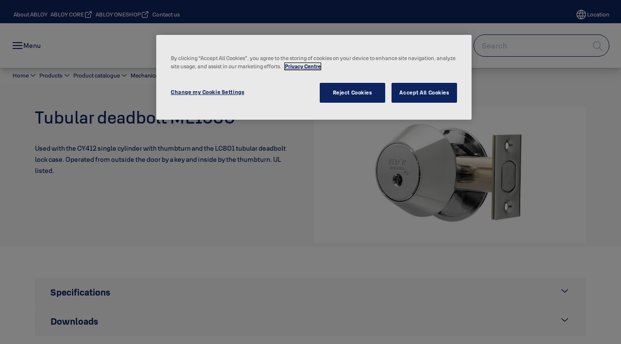

--- FILE ---
content_type: text/html; charset=utf-8
request_url: https://www.abloy.com/global/en/our-products/products/mechanical-door-cylinders/ansi-door-cylinders/abloy-novel/tubular-deadbolt-me153u
body_size: 43269
content:
<!DOCTYPE html><html lang="en" style="--navigation-logo-offset: 28px; --device-mobile: 360px; --device-mobile-lg: 576px; --device-tablet: 768px; --device-tablet-lg: 1024px; --device-laptop: 1280px; --device-laptop-lg: 1440px; --device-desktop: 1920px; --device-desktop-lg: 2560px; --grid-extended-max-width: 2288px; --topPaddingLocalizationBar: 0px; --vh: 7.32px;" class="navigation-header  dropdown full-width solid"><head>
  
  <meta name="viewport" content="width=device-width, initial-scale=1">

  <link rel="preconnect" href="https://gw-assets.assaabloy.com/">

  <meta charset="UTF-8">
  <link rel="icon" href="https://www.abloy.com/logo/Abloy%20favicon.ico">
  <title>Tubular deadbolt ME153U | ABLOY for Trust</title>
  <meta property="version" content="d20540d">
  <meta property="og:type" content="website">
  <meta property="og:title" content="Tubular deadbolt ME153U">
  
    <meta name="description" content="Tubular deadbolt.">
    <meta property="og:description" content="Tubular deadbolt.">
  
  <meta property="og:image" content="https://assets.assaabloy.com/assets/D19000130505.jpg">
  
    <meta property="og:url" content="https://www.abloy.com/global/en/our-products/products/mechanical-door-cylinders/ansi-door-cylinders/abloy-novel/tubular-deadbolt-me153u">
  
  
  <meta name="template" content="product-detail-page">
  
  
  
  
  
  <meta name="google-site-verification" content="qZS0IkTYsOPJ2AKOgjku6uEMSxhsYNto8oEIupWvYPg">

  
  <meta name="addsearch-custom-field" data-type="text" content="title=Tubular deadbolt ME153U">
  <meta name="addsearch-custom-field" data-type="text" content="market_name=global">
  <meta name="addsearch-custom-field" data-type="text" content="language_name=en">
  <meta name="addsearch-custom-field" data-type="text" content="content_category=product">
  

  
  
    <link rel="canonical" href="https://www.abloy.com/global/en/our-products/products/mechanical-door-cylinders/ansi-door-cylinders/abloy-novel/tubular-deadbolt-me153u">
    
      <link rel="alternate" hreflang="x-default" href="https://www.abloy.com/global/en/our-products/products/mechanical-door-cylinders/ansi-door-cylinders/abloy-novel/tubular-deadbolt-me153u">
    
  


  
    
      <link rel="preload" as="image" fetchpriority="high" imagesrcset="https://pim01-assets.assaabloy.com/assets/D19000130505.jpg?gww=752&amp;gwh=752 1x, https://pim01-assets.assaabloy.com/assets/D19000130505.jpg?gww=1504&amp;gwh=1504 2x, https://pim01-assets.assaabloy.com/assets/D19000130505.jpg?gww=2256&amp;gwh=2256 3x" href="https://pim01-assets.assaabloy.com/assets/D19000130505.jpg?gww=752&amp;gwh=752" media="(min-width: 1280px)">
    
      <link rel="preload" as="image" fetchpriority="high" imagesrcset="https://pim01-assets.assaabloy.com/assets/D19000130505.jpg?gww=562&amp;gwh=562 1x, https://pim01-assets.assaabloy.com/assets/D19000130505.jpg?gww=1124&amp;gwh=1124 2x, https://pim01-assets.assaabloy.com/assets/D19000130505.jpg?gww=1686&amp;gwh=1686 3x" href="https://pim01-assets.assaabloy.com/assets/D19000130505.jpg?gww=562&amp;gwh=562" media="(min-width: 1024px) and (max-width: 1279.9px)">
    
      <link rel="preload" as="image" fetchpriority="high" imagesrcset="https://pim01-assets.assaabloy.com/assets/D19000130505.jpg?gww=880&amp;gwh=880 1x, https://pim01-assets.assaabloy.com/assets/D19000130505.jpg?gww=1760&amp;gwh=1760 2x, https://pim01-assets.assaabloy.com/assets/D19000130505.jpg?gww=2640&amp;gwh=2640 3x" href="https://pim01-assets.assaabloy.com/assets/D19000130505.jpg?gww=880&amp;gwh=880" media="(min-width: 768px) and (max-width: 1023.9px)">
    
      <link rel="preload" as="image" fetchpriority="high" imagesrcset="https://pim01-assets.assaabloy.com/assets/D19000130505.jpg?gww=720&amp;gwh=720 1x, https://pim01-assets.assaabloy.com/assets/D19000130505.jpg?gww=1440&amp;gwh=1440 2x, https://pim01-assets.assaabloy.com/assets/D19000130505.jpg?gww=2160&amp;gwh=2160 3x" href="https://pim01-assets.assaabloy.com/assets/D19000130505.jpg?gww=720&amp;gwh=720" media="(max-width: 767.9px)">
    
  

  
  <script async="" src="https://www.googletagmanager.com/gtm.js?id=GTM-MQWHNSV"></script><script async="" src="https://www.googletagmanager.com/gtm.js?id=GTM-WBWG4NJ"></script><script>
    if (!window.onecms) {
      window.onecms = {
        config: {
          site: {
            fadeInComponents: false,
            chinaSite: false,
            name: 'ABLOY For Trust',
            market: 'global',
            language: 'en',
            homePagePath: '\/global\/en',
            translationsUrl: '/rest/api/v1/translations.json\/global\/en',
            enableSessionStorageCache: true
          }
        },
        clientlibs: {}
      }
    }

    window.dataLayer = window.dataLayer || [];
    window.dataLayer.push({
  "googleAnalyticsTrackingId": "UA-17126755-1",
  "matomoSiteId": "273",
  "googleAnalytics4MeasurementId": "G-4HKQCP9H44",
  "googleAnalyticsTrackingIdMarket": "UA-244847328-1",
  "googleAnalytics4MeasurementIdMarket": "G-QTVTCF6RZ2",
  "matomoSiteIdMarket": "520",
  "siteDivision": "10"
});
    window.onecms.clientlibs.vendorJsUrl = '/etc.clientlibs/assa-abloy-onecms/clientlibs-generated/webcomponents/gw-group-vendor.lc-5078c809de859de0beffcf071f04b20d-lc.js';
    window.onecms.clientlibs.cookieBannerId = 'b1c6679d-037a-422b-83f1-845c34869f49';
    window.onecms.clientlibs.enableSentry = false;
    window.onecms.clientlibs.sentrySampleRate = '0.5';
    window.onecms.clientlibs.sentryTracesSampleRate = 0.1;
    window.onecms.clientlibs.environment = 'prod';
    window.onecms.clientlibs.isPublish = true;
    window.onecms.clientlibs.centralGtmContainerId = 'GTM-WBWG4NJ';
    window.onecms.clientlibs.featureFlagDivisionGtmPublish = true;
    window.onecms.clientlibs.divisionGtmContainerId = 'GTM-MQWHNSV';
    window.onecms.clientlibs.trackingEnabled = true;
    window.onecms.clientlibs.pageTracked = true;
    window.onecms.clientlibs.videoViewerScriptUrl = "https://gw-assets.assaabloy.com/s7viewers/html5/js/VideoViewer.js";
    window.onecms.clientlibs.interactiveImageScriptUrl = "https://gw-assets.assaabloy.com/s7viewers/html5/js/InteractiveImage.js";
  </script>
  

  
  
    
  
    <script defer="" src="/etc.clientlibs/assa-abloy-onecms/clientlibs/onecms-script-loader.lc-a0ba371bb76eda5838d458b576137ed7-lc.min.js"></script>

  

  
  
  

  
  
  

  
  

  
  
    <link rel="stylesheet" href="/etc.clientlibs/assa-abloy-onecms/clientlibs-generated/themes/global.lc-466f3515bb92ed3283624efe589bb67f-lc.min.css" type="text/css">
<link rel="stylesheet" href="/etc.clientlibs/assa-abloy-onecms/clientlibs-generated/themes/assa-abloy.lc-f4d3c0fbc7e9c05aa41cfafd0891afcd-lc.min.css" type="text/css">

  


  <style>
    :root{
  --color-border-secondary:#0D2460;--color-complementary-3-action:#0D2460;--color-on-accent:#FFFFFF;--color-on-action:#FFFFFF;--color-accent:#0D2460;--color-action:#0D2460;--color-border:#0D2460;--color-complementary-1-text:#0D2460;--color-complementary-2-text:#0D2460;--color-complementary-3-text:#0D2460;--color-complementary-4-text:#0D2460;--color-complementary-1-action:#0D2460;--color-background-active:#FFFFFF;--color-header-on-top-bar:#FFFFFF;--font-family-body:Abloy Sans;--color-text:#0D2460;--color-complementary-4-action:#0D2460;--color-text-secondary:#0D2460;--font-family-heading:Abloy Sans;--color-header-top-bar:#0D2460;--color-header-on-navigation-bar:#0D2460;--color-action-active:#0D2460;--color-complementary-2-action:#0D2460;--color-text-success:#A9D4EA;--color-background-secondary:#f7f7f7;--color-text-error:#A9D4EA;
}

  </style>
  <style>
    
  </style>
  


  
  
  
    <link rel="stylesheet" href="/etc.clientlibs/assa-abloy-onecms/components/structure/page/v1/page/clientlibs/header-offset-ssr-variables.lc-af567384b6afc7df0896c6eff7f36e56-lc.min.css" type="text/css">

  

  
  
  
    <link rel="stylesheet" href="/etc.clientlibs/assa-abloy-onecms/components/content/webcomponents/gw-group-hero/v1/gw-group-hero/clientlibs/full-width.lc-be276eefaef0c8a8799b2a02d3564453-lc.min.css" type="text/css">

  

  
  
    <link rel="stylesheet" href="/etc.clientlibs/assa-abloy-onecms/components/content/webcomponents/gw-group-hero/v1/gw-group-hero/clientlibs/half-width.lc-478673bc22957984c8eb25209c4fec88-lc.min.css" type="text/css">

  

  
  
    <link rel="stylesheet" href="/etc.clientlibs/assa-abloy-onecms/components/content/webcomponents/gw-group-hero/v1/gw-group-hero/clientlibs/no-image.lc-2bd8a94df1270af2a1e8d29956e2e2ed-lc.min.css" type="text/css">

  

  
  
    <link rel="stylesheet" href="/etc.clientlibs/assa-abloy-onecms/components/content/server-side-hero-gallery/v1/server-side-hero-gallery/clientlibs/gallery.lc-688a42a1e0e9400c77fb37b21042e999-lc.min.css" type="text/css">

  

  

  

  



  
    <link rel="stylesheet" href="/etc.clientlibs/assa-abloy-onecms/clientlibs/grid.lc-5334516a308a40e7dd7b3c7a8ae96960-lc.min.css" type="text/css">

  


  
    
    

    

    
    
    

  

  
  


  <script type="application/ld+json">
    {"@context":"https://schema.org","@type":"BreadcrumbList","itemListElement":[{"position":1,"@type":"ListItem","name":"Home","item":"https://www.abloy.com/global/en"},{"position":2,"@type":"ListItem","name":"Product proxy"}]}
  </script>
  
<script async="" src="/etc.clientlibs/assa-abloy-onecms/clientlibs-generated/webcomponents/gw-group-wc-dependencies/resources/_d.webcomponents-ce.js"></script><script async="" src="/etc.clientlibs/assa-abloy-onecms/clientlibs-generated/webcomponents/gw-group-wc-dependencies/resources/_e.custom-elements-es5-adapter.js"></script><style data-styled="active" data-styled-version="5.3.6"></style><style data-styled="active" data-styled-version="5.3.6"></style><style data-styled="active" data-styled-version="5.3.6"></style><style data-styled="active" data-styled-version="5.3.6"></style><style data-styled="active" data-styled-version="5.3.6"></style></head>
<body class="product-detail-page page basicpage aa-light-theme" id="product-detail-page-003008eb92" data-theme="light">



  




  



  


    
        
            <div class="toast gw-group-toast">

<gw-group-toast id="gw-group-toast-7169e79b5a" data-client-lib="/etc.clientlibs/assa-abloy-onecms/clientlibs-generated/webcomponents/gw-group-toast.lc-5e128e2219b475d68bec50ac91219e2e-lc.js"><div data-addsearch="exclude" aria-disabled="true" aria-label="" class="styles__Toast-sc-6j63c8-1 jFzVqZ toast-message-wrapper"><div data-addsearch="exclude" class="styles__Text-sc-6j63c8-0 bVYyKt label-sm"></div></div></gw-group-toast>


</div>

        
    
        
            <div class="header header-includer"><div class="site-header">
  <div class="site-header--nav-bar">
  



  <gw-group-nav-header data-client-lib="/etc.clientlibs/assa-abloy-onecms/clientlibs-generated/webcomponents/gw-group-nav-header.lc-50fdae76c315b70fb12ba04c958b096e-lc.js" content="[base64]/[base64]"><header class="styles__Header-sc-z2fkzf-4 dsOViW"><div id="a11y-skip-link" tabindex="0"><a href="#a11y-skip-link-target" class="styles__SkipLink-sc-z2fkzf-3 gsFJOs">jumpToMainContent</a></div><section class="styles__Topbar-sc-1hzxovh-1 kwfcYP topbar"></section><div class="styles__Wrapper-sc-z2fkzf-0 gRutnU"><section class="styles__PrimaryNavigation-sc-z2fkzf-1 fwuttu primary-navigation"><div class="styles__Navigation-sc-x3fycp-0 gtjUfV nav-bar__navigation"><div class="styles__Menu-sc-x3fycp-1 gjkLMg"><button id="gw-group-nav-menu" aria-expanded="false" tabindex="0" class="styles__HamburgerButton-sc-gappku-0 hzYBsL hamburger-menu-button label-md" aria-haspopup="true" aria-controls="hamburger-menu"><div class="styles__HamburgerIcon-sc-gappku-2 kNocXF  hamburger-menu-button" role="presentation"><span class="hamburger-menu-button"></span><span class="hamburger-menu-button"></span><span class="hamburger-menu-button"></span></div><label class="styles__MenuLabel-sc-gappku-1 iEZJmn hamburger-menu-button sr-only">Menu</label></button><nav aria-label="Main menu" class="styles__TopNavigation-sc-khrlvi-1 ksMHTH"></nav></div><div hidden="" style="position: absolute; pointer-events: none; z-index: 999; opacity: 0; transform: translateY(-16px); overflow: initial;"><div id="hamburger-menu" class="styles__HamburgerMenu-sc-1k5lid8-0 fGXaOn"><nav aria-labelledby="gw-group-nav-menu" class="styles__HamburgerNavigation-sc-1k5lid8-1 gblgCQ"><div class="styles__MobileNavigation-sc-1krcsdf-0 eYKYsB"><div id="mobile-subnavigation-menu-45026c3f98" class="styles__SubNavigation-sc-1m33sy9-0 kyWyHs"><div class="button aem-ie__cta"><button class="styles__Button-sc-18sij4a-0 iBvPwi styles__BackButton-sc-1m33sy9-1 cjUYEL label-lg" aria-label="Return" id="048f17d3-2762-4d30-9b4c-82fac554fa7c" role="button"><svg role="presentation" class="styles__Icon-sc-1u0rbjk-0 jbvmdd leading-icon external" width="24" height="24" viewBox="0 0 24 24" fill="none" xmlns="http://www.w3.org/2000/svg"><path d="M13.0323 19.0001C12.8361 19.0001 12.64 18.9275 12.4852 18.7719C12.1858 18.4711 12.1858 17.9732 12.4852 17.6724L17.3574 12.7767H4.77419C4.35097 12.7767 4 12.424 4 11.9988C4 11.5735 4.35097 11.2208 4.77419 11.2208H17.3574L12.4852 6.32512C12.1858 6.02432 12.1858 5.52645 12.4852 5.22566C12.7845 4.92486 13.28 4.92486 13.5794 5.22566L19.7729 11.449C19.8452 11.5216 19.9071 11.6046 19.9381 11.698C19.9794 11.7913 20 11.895 20 11.9988C20 12.1025 19.9794 12.2062 19.9381 12.2996C19.8968 12.3929 19.8452 12.4759 19.7729 12.5485L13.5794 18.7719C13.4245 18.9275 13.2284 19.0001 13.0323 19.0001Z" fill="#1A1A1A"></path></svg><span id="a5376abb-bbac-4e00-aa41-9d52604f5ad1" class="styles__Label-sc-18sij4a-1 jKMGzI styles__BackButton-sc-1m33sy9-1 cjUYEL label-lg ">Return</span></button></div><div class="styles__Menu-sc-1m33sy9-2 hpOFDI"><nav class="styles__TreeNavigation-sc-16eevtj-0 cpUXTX"><ul class="styles__List-sc-16eevtj-1 eJajLR"><li class="styles__ListItem-sc-16eevtj-2 ecezKi label-md"><div class="styles__Foldout-sc-1ar05l2-1 FjQZq"><div class="styles__FoldoutButton-sc-1ar05l2-2 jBJQPr" tabindex="-1"><div class="styles__Head-sc-1ar05l2-3 gBFOpZ"><div class="styles__Title-sc-1ar05l2-0 isvYZp"><a href="https://www.abloy.com/global/en/our-products/products" aria-label="Product catalogue" tabindex="0" aria-current="page">Product catalogue</a></div><button tabindex="0" aria-label="Product catalogue" aria-expanded="true" aria-controls="608c7605-dbeb-4bae-acaa-71b07669372e" class="styles__FoldoutButtonIconWrapper-sc-1ar05l2-5 jvpuXd"><div class="sc-gswNZR hSoMdN"><svg role="presentation" class="styles__Icon-sc-1u0rbjk-0 jbvmdd chevron " width="24" height="24" viewBox="0 0 24 24" fill="none" xmlns="http://www.w3.org/2000/svg"><path d="M12 15C12.1971 15 12.3942 14.9346 12.5498 14.7946L18.7744 9.19273C19.0752 8.92197 19.0752 8.47382 18.7744 8.20307C18.4735 7.93231 17.9755 7.93231 17.6747 8.20307L12 13.3101L6.32531 8.20307C6.02445 7.93231 5.52649 7.93231 5.22564 8.20307C4.92479 8.47382 4.92479 8.92197 5.22564 9.19273L11.4502 14.7946C11.6058 14.9346 11.8029 15 12 15Z" fill="#1A1A1A"></path></svg></div></button></div></div><div class="sc-bcXHqe lgpqxq" style="height: auto;"><ul class="styles__List-sc-16eevtj-1 eJajLR"><li class="styles__ListItem-sc-16eevtj-2 ecezKi"><div class="button aem-ie__cta"><a class="styles__Button-sc-18sij4a-0 jVpOOk label-sm" aria-label="Electric locks" id="2d454d04-53c0-4411-b622-0dcb385a38b4" role="link" href="https://www.abloy.com/global/en/our-products/products/electric-locks" target="_self" rel="" tabindex="-1"><span id="e73df643-a0c3-4879-a082-358d840e697f" class="styles__Label-sc-18sij4a-1 fcDSKM label-sm ">Electric locks</span><svg role="presentation" class="styles__Icon-sc-1u0rbjk-0 jbvmdd" width="24" height="24" viewBox="0 0 24 24" fill="none" xmlns="http://www.w3.org/2000/svg"><path d="M13.0323 19.0001C12.8361 19.0001 12.64 18.9275 12.4852 18.7719C12.1858 18.4711 12.1858 17.9732 12.4852 17.6724L17.3574 12.7767H4.77419C4.35097 12.7767 4 12.424 4 11.9988C4 11.5735 4.35097 11.2208 4.77419 11.2208H17.3574L12.4852 6.32512C12.1858 6.02432 12.1858 5.52645 12.4852 5.22566C12.7845 4.92486 13.28 4.92486 13.5794 5.22566L19.7729 11.449C19.8452 11.5216 19.9071 11.6046 19.9381 11.698C19.9794 11.7913 20 11.895 20 11.9988C20 12.1025 19.9794 12.2062 19.9381 12.2996C19.8968 12.3929 19.8452 12.4759 19.7729 12.5485L13.5794 18.7719C13.4245 18.9275 13.2284 19.0001 13.0323 19.0001Z" fill="#1A1A1A"></path></svg></a></div></li><li class="styles__ListItem-sc-16eevtj-2 ecezKi"><div class="button aem-ie__cta"><a class="styles__Button-sc-18sij4a-0 jVpOOk label-sm" aria-label="Mechanical lock cases" id="2ddd0f62-18f1-4a1f-be81-7b1f79e06658" role="link" href="https://www.abloy.com/global/en/our-products/products/mechanical-lock-cases" target="_self" rel="" tabindex="-1"><span id="cba5ab09-b304-4b07-bb48-898b42e24670" class="styles__Label-sc-18sij4a-1 fcDSKM label-sm ">Mechanical lock cases</span><svg role="presentation" class="styles__Icon-sc-1u0rbjk-0 jbvmdd" width="24" height="24" viewBox="0 0 24 24" fill="none" xmlns="http://www.w3.org/2000/svg"><path d="M13.0323 19.0001C12.8361 19.0001 12.64 18.9275 12.4852 18.7719C12.1858 18.4711 12.1858 17.9732 12.4852 17.6724L17.3574 12.7767H4.77419C4.35097 12.7767 4 12.424 4 11.9988C4 11.5735 4.35097 11.2208 4.77419 11.2208H17.3574L12.4852 6.32512C12.1858 6.02432 12.1858 5.52645 12.4852 5.22566C12.7845 4.92486 13.28 4.92486 13.5794 5.22566L19.7729 11.449C19.8452 11.5216 19.9071 11.6046 19.9381 11.698C19.9794 11.7913 20 11.895 20 11.9988C20 12.1025 19.9794 12.2062 19.9381 12.2996C19.8968 12.3929 19.8452 12.4759 19.7729 12.5485L13.5794 18.7719C13.4245 18.9275 13.2284 19.0001 13.0323 19.0001Z" fill="#1A1A1A"></path></svg></a></div></li><li class="styles__ListItem-sc-16eevtj-2 ecezKi"><div class="button aem-ie__cta"><a class="styles__Button-sc-18sij4a-0 jVpOOk label-sm" aria-label="Door control" id="ec1ae576-3a7b-4ea3-a023-80485c02ec2c" role="link" href="https://www.abloy.com/global/en/our-products/products/door-control" target="_self" rel="" tabindex="-1"><span id="e8b6f413-05ef-4b09-b1fd-8551c53ecfff" class="styles__Label-sc-18sij4a-1 fcDSKM label-sm ">Door control</span><svg role="presentation" class="styles__Icon-sc-1u0rbjk-0 jbvmdd" width="24" height="24" viewBox="0 0 24 24" fill="none" xmlns="http://www.w3.org/2000/svg"><path d="M13.0323 19.0001C12.8361 19.0001 12.64 18.9275 12.4852 18.7719C12.1858 18.4711 12.1858 17.9732 12.4852 17.6724L17.3574 12.7767H4.77419C4.35097 12.7767 4 12.424 4 11.9988C4 11.5735 4.35097 11.2208 4.77419 11.2208H17.3574L12.4852 6.32512C12.1858 6.02432 12.1858 5.52645 12.4852 5.22566C12.7845 4.92486 13.28 4.92486 13.5794 5.22566L19.7729 11.449C19.8452 11.5216 19.9071 11.6046 19.9381 11.698C19.9794 11.7913 20 11.895 20 11.9988C20 12.1025 19.9794 12.2062 19.9381 12.2996C19.8968 12.3929 19.8452 12.4759 19.7729 12.5485L13.5794 18.7719C13.4245 18.9275 13.2284 19.0001 13.0323 19.0001Z" fill="#1A1A1A"></path></svg></a></div></li><li class="styles__ListItem-sc-16eevtj-2 iQBdWu"><div class="button aem-ie__cta"><a class="styles__Button-sc-18sij4a-0 jVpOOk label-sm" aria-label="Mechanical door cylinders" id="532e9ae5-1f8a-4099-acab-9b213a13dacb" role="link" href="https://www.abloy.com/global/en/our-products/products/mechanical-door-cylinders" target="_self" rel="" tabindex="-1"><span id="1fd15200-34a8-4edf-a48c-278674ce9611" class="styles__Label-sc-18sij4a-1 fcDSKM label-sm ">Mechanical door cylinders</span><svg role="presentation" class="styles__Icon-sc-1u0rbjk-0 jbvmdd" width="24" height="24" viewBox="0 0 24 24" fill="none" xmlns="http://www.w3.org/2000/svg"><path d="M13.0323 19.0001C12.8361 19.0001 12.64 18.9275 12.4852 18.7719C12.1858 18.4711 12.1858 17.9732 12.4852 17.6724L17.3574 12.7767H4.77419C4.35097 12.7767 4 12.424 4 11.9988C4 11.5735 4.35097 11.2208 4.77419 11.2208H17.3574L12.4852 6.32512C12.1858 6.02432 12.1858 5.52645 12.4852 5.22566C12.7845 4.92486 13.28 4.92486 13.5794 5.22566L19.7729 11.449C19.8452 11.5216 19.9071 11.6046 19.9381 11.698C19.9794 11.7913 20 11.895 20 11.9988C20 12.1025 19.9794 12.2062 19.9381 12.2996C19.8968 12.3929 19.8452 12.4759 19.7729 12.5485L13.5794 18.7719C13.4245 18.9275 13.2284 19.0001 13.0323 19.0001Z" fill="#1A1A1A"></path></svg></a></div></li><li class="styles__ListItem-sc-16eevtj-2 ecezKi"><div class="button aem-ie__cta"><a class="styles__Button-sc-18sij4a-0 jVpOOk label-sm" aria-label="Padlocks" id="b1130005-ee78-4a12-9475-5a192a68f0cb" role="link" href="https://www.abloy.com/global/en/our-products/products/padlocks" target="_self" rel="" tabindex="-1"><span id="7ef8fa9f-d7e7-4feb-8138-7a6efbd3f93b" class="styles__Label-sc-18sij4a-1 fcDSKM label-sm ">Padlocks</span><svg role="presentation" class="styles__Icon-sc-1u0rbjk-0 jbvmdd" width="24" height="24" viewBox="0 0 24 24" fill="none" xmlns="http://www.w3.org/2000/svg"><path d="M13.0323 19.0001C12.8361 19.0001 12.64 18.9275 12.4852 18.7719C12.1858 18.4711 12.1858 17.9732 12.4852 17.6724L17.3574 12.7767H4.77419C4.35097 12.7767 4 12.424 4 11.9988C4 11.5735 4.35097 11.2208 4.77419 11.2208H17.3574L12.4852 6.32512C12.1858 6.02432 12.1858 5.52645 12.4852 5.22566C12.7845 4.92486 13.28 4.92486 13.5794 5.22566L19.7729 11.449C19.8452 11.5216 19.9071 11.6046 19.9381 11.698C19.9794 11.7913 20 11.895 20 11.9988C20 12.1025 19.9794 12.2062 19.9381 12.2996C19.8968 12.3929 19.8452 12.4759 19.7729 12.5485L13.5794 18.7719C13.4245 18.9275 13.2284 19.0001 13.0323 19.0001Z" fill="#1A1A1A"></path></svg></a></div></li><li class="styles__ListItem-sc-16eevtj-2 ecezKi"><div class="button aem-ie__cta"><a class="styles__Button-sc-18sij4a-0 jVpOOk label-sm" aria-label="Mechanical industrial locks" id="da703b98-6268-4a01-af00-3bf7c77c7281" role="link" href="https://www.abloy.com/global/en/our-products/products/mechanical-industrial-locks" target="_self" rel="" tabindex="-1"><span id="575ff76c-dce9-4e9b-b8c5-afa391f961da" class="styles__Label-sc-18sij4a-1 fcDSKM label-sm ">Mechanical industrial locks</span><svg role="presentation" class="styles__Icon-sc-1u0rbjk-0 jbvmdd" width="24" height="24" viewBox="0 0 24 24" fill="none" xmlns="http://www.w3.org/2000/svg"><path d="M13.0323 19.0001C12.8361 19.0001 12.64 18.9275 12.4852 18.7719C12.1858 18.4711 12.1858 17.9732 12.4852 17.6724L17.3574 12.7767H4.77419C4.35097 12.7767 4 12.424 4 11.9988C4 11.5735 4.35097 11.2208 4.77419 11.2208H17.3574L12.4852 6.32512C12.1858 6.02432 12.1858 5.52645 12.4852 5.22566C12.7845 4.92486 13.28 4.92486 13.5794 5.22566L19.7729 11.449C19.8452 11.5216 19.9071 11.6046 19.9381 11.698C19.9794 11.7913 20 11.895 20 11.9988C20 12.1025 19.9794 12.2062 19.9381 12.2996C19.8968 12.3929 19.8452 12.4759 19.7729 12.5485L13.5794 18.7719C13.4245 18.9275 13.2284 19.0001 13.0323 19.0001Z" fill="#1A1A1A"></path></svg></a></div></li><li class="styles__ListItem-sc-16eevtj-2 ecezKi"><div class="button aem-ie__cta"><a class="styles__Button-sc-18sij4a-0 jVpOOk label-sm" aria-label="Architectural hardware" id="ee61dafe-049e-40ed-a9f6-670c3cce1428" role="link" href="https://www.abloy.com/global/en/our-products/products/architectural-hardware" target="_self" rel="" tabindex="-1"><span id="a142a4be-d610-47d6-a2f1-692d48e12692" class="styles__Label-sc-18sij4a-1 fcDSKM label-sm ">Architectural hardware</span><svg role="presentation" class="styles__Icon-sc-1u0rbjk-0 jbvmdd" width="24" height="24" viewBox="0 0 24 24" fill="none" xmlns="http://www.w3.org/2000/svg"><path d="M13.0323 19.0001C12.8361 19.0001 12.64 18.9275 12.4852 18.7719C12.1858 18.4711 12.1858 17.9732 12.4852 17.6724L17.3574 12.7767H4.77419C4.35097 12.7767 4 12.424 4 11.9988C4 11.5735 4.35097 11.2208 4.77419 11.2208H17.3574L12.4852 6.32512C12.1858 6.02432 12.1858 5.52645 12.4852 5.22566C12.7845 4.92486 13.28 4.92486 13.5794 5.22566L19.7729 11.449C19.8452 11.5216 19.9071 11.6046 19.9381 11.698C19.9794 11.7913 20 11.895 20 11.9988C20 12.1025 19.9794 12.2062 19.9381 12.2996C19.8968 12.3929 19.8452 12.4759 19.7729 12.5485L13.5794 18.7719C13.4245 18.9275 13.2284 19.0001 13.0323 19.0001Z" fill="#1A1A1A"></path></svg></a></div></li><li class="styles__ListItem-sc-16eevtj-2 ecezKi"><div class="button aem-ie__cta"><a class="styles__Button-sc-18sij4a-0 jVpOOk label-sm" aria-label="Industrial hardware" id="66213671-bdba-445a-95dc-d3f5e81e015e" role="link" href="https://www.abloy.com/global/en/our-products/products/industrial-hardware" target="_self" rel="" tabindex="-1"><span id="dcf98b6a-c0f2-4a1a-83eb-6d3e1b0c1888" class="styles__Label-sc-18sij4a-1 fcDSKM label-sm ">Industrial hardware</span><svg role="presentation" class="styles__Icon-sc-1u0rbjk-0 jbvmdd" width="24" height="24" viewBox="0 0 24 24" fill="none" xmlns="http://www.w3.org/2000/svg"><path d="M13.0323 19.0001C12.8361 19.0001 12.64 18.9275 12.4852 18.7719C12.1858 18.4711 12.1858 17.9732 12.4852 17.6724L17.3574 12.7767H4.77419C4.35097 12.7767 4 12.424 4 11.9988C4 11.5735 4.35097 11.2208 4.77419 11.2208H17.3574L12.4852 6.32512C12.1858 6.02432 12.1858 5.52645 12.4852 5.22566C12.7845 4.92486 13.28 4.92486 13.5794 5.22566L19.7729 11.449C19.8452 11.5216 19.9071 11.6046 19.9381 11.698C19.9794 11.7913 20 11.895 20 11.9988C20 12.1025 19.9794 12.2062 19.9381 12.2996C19.8968 12.3929 19.8452 12.4759 19.7729 12.5485L13.5794 18.7719C13.4245 18.9275 13.2284 19.0001 13.0323 19.0001Z" fill="#1A1A1A"></path></svg></a></div></li><li class="styles__ListItem-sc-16eevtj-2 ecezKi"><div class="button aem-ie__cta"><a class="styles__Button-sc-18sij4a-0 jVpOOk label-sm" aria-label="ABLOY PROTEC² CLIQ" id="9ab9ccb3-d513-46ba-8d47-2f41ca8dc209" role="link" href="https://www.abloy.com/global/en/our-products/products/abloy-protec-cliq" target="_self" rel="" tabindex="-1"><span id="62c8a228-93a5-481d-ae3d-8047e487b24d" class="styles__Label-sc-18sij4a-1 fcDSKM label-sm ">ABLOY PROTEC² CLIQ</span><svg role="presentation" class="styles__Icon-sc-1u0rbjk-0 jbvmdd" width="24" height="24" viewBox="0 0 24 24" fill="none" xmlns="http://www.w3.org/2000/svg"><path d="M13.0323 19.0001C12.8361 19.0001 12.64 18.9275 12.4852 18.7719C12.1858 18.4711 12.1858 17.9732 12.4852 17.6724L17.3574 12.7767H4.77419C4.35097 12.7767 4 12.424 4 11.9988C4 11.5735 4.35097 11.2208 4.77419 11.2208H17.3574L12.4852 6.32512C12.1858 6.02432 12.1858 5.52645 12.4852 5.22566C12.7845 4.92486 13.28 4.92486 13.5794 5.22566L19.7729 11.449C19.8452 11.5216 19.9071 11.6046 19.9381 11.698C19.9794 11.7913 20 11.895 20 11.9988C20 12.1025 19.9794 12.2062 19.9381 12.2996C19.8968 12.3929 19.8452 12.4759 19.7729 12.5485L13.5794 18.7719C13.4245 18.9275 13.2284 19.0001 13.0323 19.0001Z" fill="#1A1A1A"></path></svg></a></div></li><li class="styles__ListItem-sc-16eevtj-2 ecezKi"><div class="button aem-ie__cta"><a class="styles__Button-sc-18sij4a-0 jVpOOk label-sm" aria-label="ABLOY PULSE" id="7b81288b-7c7b-467b-8d8a-14029a9ec29f" role="link" href="https://www.abloy.com/global/en/our-products/products/abloy-pulse" target="_self" rel="" tabindex="-1"><span id="f2a567aa-dc7e-4e72-8618-0ff6cd778c5e" class="styles__Label-sc-18sij4a-1 fcDSKM label-sm ">ABLOY PULSE</span><svg role="presentation" class="styles__Icon-sc-1u0rbjk-0 jbvmdd" width="24" height="24" viewBox="0 0 24 24" fill="none" xmlns="http://www.w3.org/2000/svg"><path d="M13.0323 19.0001C12.8361 19.0001 12.64 18.9275 12.4852 18.7719C12.1858 18.4711 12.1858 17.9732 12.4852 17.6724L17.3574 12.7767H4.77419C4.35097 12.7767 4 12.424 4 11.9988C4 11.5735 4.35097 11.2208 4.77419 11.2208H17.3574L12.4852 6.32512C12.1858 6.02432 12.1858 5.52645 12.4852 5.22566C12.7845 4.92486 13.28 4.92486 13.5794 5.22566L19.7729 11.449C19.8452 11.5216 19.9071 11.6046 19.9381 11.698C19.9794 11.7913 20 11.895 20 11.9988C20 12.1025 19.9794 12.2062 19.9381 12.2996C19.8968 12.3929 19.8452 12.4759 19.7729 12.5485L13.5794 18.7719C13.4245 18.9275 13.2284 19.0001 13.0323 19.0001Z" fill="#1A1A1A"></path></svg></a></div></li><li class="styles__ListItem-sc-16eevtj-2 ecezKi"><div class="button aem-ie__cta"><a class="styles__Button-sc-18sij4a-0 jVpOOk label-sm" aria-label="ABLOY BEAT and CUMULUS" id="83576534-a72e-4f0e-9518-d65ab7173c8f" role="link" href="https://www.abloy.com/global/en/our-products/products/abloy-beat-and-cumulus" target="_self" rel="" tabindex="-1"><span id="355d9fe4-3051-4249-9154-569e27f17d24" class="styles__Label-sc-18sij4a-1 fcDSKM label-sm ">ABLOY BEAT and CUMULUS</span><svg role="presentation" class="styles__Icon-sc-1u0rbjk-0 jbvmdd" width="24" height="24" viewBox="0 0 24 24" fill="none" xmlns="http://www.w3.org/2000/svg"><path d="M13.0323 19.0001C12.8361 19.0001 12.64 18.9275 12.4852 18.7719C12.1858 18.4711 12.1858 17.9732 12.4852 17.6724L17.3574 12.7767H4.77419C4.35097 12.7767 4 12.424 4 11.9988C4 11.5735 4.35097 11.2208 4.77419 11.2208H17.3574L12.4852 6.32512C12.1858 6.02432 12.1858 5.52645 12.4852 5.22566C12.7845 4.92486 13.28 4.92486 13.5794 5.22566L19.7729 11.449C19.8452 11.5216 19.9071 11.6046 19.9381 11.698C19.9794 11.7913 20 11.895 20 11.9988C20 12.1025 19.9794 12.2062 19.9381 12.2996C19.8968 12.3929 19.8452 12.4759 19.7729 12.5485L13.5794 18.7719C13.4245 18.9275 13.2284 19.0001 13.0323 19.0001Z" fill="#1A1A1A"></path></svg></a></div></li><li class="styles__ListItem-sc-16eevtj-2 ecezKi"><div class="button aem-ie__cta"><a class="styles__Button-sc-18sij4a-0 jVpOOk label-sm" aria-label="ASSA ABLOY Access" id="fc3eca9e-c770-4a72-96de-1cc0c09e7cc5" role="link" href="https://www.abloy.com/global/en/our-products/products/assa-abloy-access" target="_self" rel="" tabindex="-1"><span id="50fc6406-40c9-42b9-9998-127be2d3c17c" class="styles__Label-sc-18sij4a-1 fcDSKM label-sm ">ASSA ABLOY Access</span><svg role="presentation" class="styles__Icon-sc-1u0rbjk-0 jbvmdd" width="24" height="24" viewBox="0 0 24 24" fill="none" xmlns="http://www.w3.org/2000/svg"><path d="M13.0323 19.0001C12.8361 19.0001 12.64 18.9275 12.4852 18.7719C12.1858 18.4711 12.1858 17.9732 12.4852 17.6724L17.3574 12.7767H4.77419C4.35097 12.7767 4 12.424 4 11.9988C4 11.5735 4.35097 11.2208 4.77419 11.2208H17.3574L12.4852 6.32512C12.1858 6.02432 12.1858 5.52645 12.4852 5.22566C12.7845 4.92486 13.28 4.92486 13.5794 5.22566L19.7729 11.449C19.8452 11.5216 19.9071 11.6046 19.9381 11.698C19.9794 11.7913 20 11.895 20 11.9988C20 12.1025 19.9794 12.2062 19.9381 12.2996C19.8968 12.3929 19.8452 12.4759 19.7729 12.5485L13.5794 18.7719C13.4245 18.9275 13.2284 19.0001 13.0323 19.0001Z" fill="#1A1A1A"></path></svg></a></div></li></ul></div></div></li><li class="styles__ListItem-sc-16eevtj-2 ecezKi label-md"><div class="styles__Foldout-sc-1ar05l2-1 FjQZq"><div class="styles__FoldoutButton-sc-1ar05l2-2 jBJQPr" tabindex="-1"><div class="styles__Head-sc-1ar05l2-3 gBFOpZ"><div class="styles__Title-sc-1ar05l2-0 isvYZp"><a href="https://www.abloy.com/global/en/our-products/abloy-cumulus" aria-label="ABLOY CUMULUS" tabindex="0" aria-current="page">ABLOY CUMULUS</a></div><button tabindex="0" aria-label="ABLOY CUMULUS" aria-expanded="false" aria-controls="6fb6fd12-e93f-4775-b827-c1fa01e610ed" class="styles__FoldoutButtonIconWrapper-sc-1ar05l2-5 jvpuXd"><div class="sc-gswNZR gHFcqk"><svg role="presentation" class="styles__Icon-sc-1u0rbjk-0 jbvmdd chevron " width="24" height="24" viewBox="0 0 24 24" fill="none" xmlns="http://www.w3.org/2000/svg"><path d="M12 15C12.1971 15 12.3942 14.9346 12.5498 14.7946L18.7744 9.19273C19.0752 8.92197 19.0752 8.47382 18.7744 8.20307C18.4735 7.93231 17.9755 7.93231 17.6747 8.20307L12 13.3101L6.32531 8.20307C6.02445 7.93231 5.52649 7.93231 5.22564 8.20307C4.92479 8.47382 4.92479 8.92197 5.22564 9.19273L11.4502 14.7946C11.6058 14.9346 11.8029 15 12 15Z" fill="#1A1A1A"></path></svg></div></button></div></div><div class="sc-bcXHqe lgpqxq" style="height: 0px;"><ul class="styles__List-sc-16eevtj-1 eJajLR"><li class="styles__ListItem-sc-16eevtj-2 ecezKi"><div class="button aem-ie__cta"><a class="styles__Button-sc-18sij4a-0 jVpOOk label-sm" aria-label="CUMULUS products" id="f820ba89-cee0-4a32-8e56-2faf637cbd9f" role="link" href="https://www.abloy.com/global/en/our-products/abloy-cumulus/cumulus-products" target="_self" rel="" tabindex="-1"><span id="bb968405-53ed-48c8-bf26-056e6b62cb60" class="styles__Label-sc-18sij4a-1 fcDSKM label-sm ">CUMULUS products</span><svg role="presentation" class="styles__Icon-sc-1u0rbjk-0 jbvmdd" width="24" height="24" viewBox="0 0 24 24" fill="none" xmlns="http://www.w3.org/2000/svg"><path d="M13.0323 19.0001C12.8361 19.0001 12.64 18.9275 12.4852 18.7719C12.1858 18.4711 12.1858 17.9732 12.4852 17.6724L17.3574 12.7767H4.77419C4.35097 12.7767 4 12.424 4 11.9988C4 11.5735 4.35097 11.2208 4.77419 11.2208H17.3574L12.4852 6.32512C12.1858 6.02432 12.1858 5.52645 12.4852 5.22566C12.7845 4.92486 13.28 4.92486 13.5794 5.22566L19.7729 11.449C19.8452 11.5216 19.9071 11.6046 19.9381 11.698C19.9794 11.7913 20 11.895 20 11.9988C20 12.1025 19.9794 12.2062 19.9381 12.2996C19.8968 12.3929 19.8452 12.4759 19.7729 12.5485L13.5794 18.7719C13.4245 18.9275 13.2284 19.0001 13.0323 19.0001Z" fill="#1A1A1A"></path></svg></a></div></li><li class="styles__ListItem-sc-16eevtj-2 ecezKi"><div class="button aem-ie__cta"><a class="styles__Button-sc-18sij4a-0 jVpOOk label-sm" aria-label="Easy management of access rights" id="ebb777df-7b05-4f30-8663-caed01de333e" role="link" href="https://www.abloy.com/global/en/our-products/abloy-cumulus/easy-management-of-access-rights" target="_self" rel="" tabindex="-1"><span id="4175b9d1-dc3f-42ec-896e-ddf058378fa8" class="styles__Label-sc-18sij4a-1 fcDSKM label-sm ">Easy management of access rights</span><svg role="presentation" class="styles__Icon-sc-1u0rbjk-0 jbvmdd" width="24" height="24" viewBox="0 0 24 24" fill="none" xmlns="http://www.w3.org/2000/svg"><path d="M13.0323 19.0001C12.8361 19.0001 12.64 18.9275 12.4852 18.7719C12.1858 18.4711 12.1858 17.9732 12.4852 17.6724L17.3574 12.7767H4.77419C4.35097 12.7767 4 12.424 4 11.9988C4 11.5735 4.35097 11.2208 4.77419 11.2208H17.3574L12.4852 6.32512C12.1858 6.02432 12.1858 5.52645 12.4852 5.22566C12.7845 4.92486 13.28 4.92486 13.5794 5.22566L19.7729 11.449C19.8452 11.5216 19.9071 11.6046 19.9381 11.698C19.9794 11.7913 20 11.895 20 11.9988C20 12.1025 19.9794 12.2062 19.9381 12.2996C19.8968 12.3929 19.8452 12.4759 19.7729 12.5485L13.5794 18.7719C13.4245 18.9275 13.2284 19.0001 13.0323 19.0001Z" fill="#1A1A1A"></path></svg></a></div></li></ul></div></div></li><li class="styles__ListItem-sc-16eevtj-2 ecezKi label-md"><div class="styles__Foldout-sc-1ar05l2-1 FjQZq"><div class="styles__FoldoutButton-sc-1ar05l2-2 jBJQPr" tabindex="-1"><div class="styles__Head-sc-1ar05l2-3 gBFOpZ"><div class="styles__Title-sc-1ar05l2-0 isvYZp"><a href="https://www.abloy.com/global/en/our-products/protec2-cliq" aria-label="PROTEC² CLIQ" tabindex="0" aria-current="page">PROTEC² CLIQ</a></div><button tabindex="0" aria-label="PROTEC² CLIQ" aria-expanded="false" aria-controls="56d4cfde-7ef9-4f0d-94f4-0fd46f8e9689" class="styles__FoldoutButtonIconWrapper-sc-1ar05l2-5 jvpuXd"><div class="sc-gswNZR gHFcqk"><svg role="presentation" class="styles__Icon-sc-1u0rbjk-0 jbvmdd chevron " width="24" height="24" viewBox="0 0 24 24" fill="none" xmlns="http://www.w3.org/2000/svg"><path d="M12 15C12.1971 15 12.3942 14.9346 12.5498 14.7946L18.7744 9.19273C19.0752 8.92197 19.0752 8.47382 18.7744 8.20307C18.4735 7.93231 17.9755 7.93231 17.6747 8.20307L12 13.3101L6.32531 8.20307C6.02445 7.93231 5.52649 7.93231 5.22564 8.20307C4.92479 8.47382 4.92479 8.92197 5.22564 9.19273L11.4502 14.7946C11.6058 14.9346 11.8029 15 12 15Z" fill="#1A1A1A"></path></svg></div></button></div></div><div class="sc-bcXHqe lgpqxq" style="height: 0px;"><ul class="styles__List-sc-16eevtj-1 eJajLR"><li class="styles__ListItem-sc-16eevtj-2 ecezKi"><div class="button aem-ie__cta"><a class="styles__Button-sc-18sij4a-0 jVpOOk label-sm" aria-label="CLIQ Connect" id="7c872d95-d87a-496e-88f5-b24d84605f9d" role="link" href="https://www.abloy.com/global/en/our-products/protec2-cliq/cliq-connect" target="_self" rel="" tabindex="-1"><span id="37418d72-93bb-42c0-a258-06a596d9ae8c" class="styles__Label-sc-18sij4a-1 fcDSKM label-sm ">CLIQ Connect</span><svg role="presentation" class="styles__Icon-sc-1u0rbjk-0 jbvmdd" width="24" height="24" viewBox="0 0 24 24" fill="none" xmlns="http://www.w3.org/2000/svg"><path d="M13.0323 19.0001C12.8361 19.0001 12.64 18.9275 12.4852 18.7719C12.1858 18.4711 12.1858 17.9732 12.4852 17.6724L17.3574 12.7767H4.77419C4.35097 12.7767 4 12.424 4 11.9988C4 11.5735 4.35097 11.2208 4.77419 11.2208H17.3574L12.4852 6.32512C12.1858 6.02432 12.1858 5.52645 12.4852 5.22566C12.7845 4.92486 13.28 4.92486 13.5794 5.22566L19.7729 11.449C19.8452 11.5216 19.9071 11.6046 19.9381 11.698C19.9794 11.7913 20 11.895 20 11.9988C20 12.1025 19.9794 12.2062 19.9381 12.2996C19.8968 12.3929 19.8452 12.4759 19.7729 12.5485L13.5794 18.7719C13.4245 18.9275 13.2284 19.0001 13.0323 19.0001Z" fill="#1A1A1A"></path></svg></a></div></li></ul></div></div></li><li class="styles__ListItem-sc-16eevtj-2 jdnPIG"><div class="button aem-ie__cta"><a class="styles__Button-sc-18sij4a-0 jVpOOk label-md" aria-label="ABLOY PULSE" id="248d9b44-ed1b-4a41-8655-ec57e8a99060" role="link" href="https://www.abloy.com/global/en/our-products/abloy-pulse" target="_self" rel="" tabindex="0"><span id="3e7d72d3-e7b0-4c36-9b3c-5eb6502eaa92" class="styles__Label-sc-18sij4a-1 fcDSKM label-md ">ABLOY PULSE</span><svg role="presentation" class="styles__Icon-sc-1u0rbjk-0 jbvmdd" width="24" height="24" viewBox="0 0 24 24" fill="none" xmlns="http://www.w3.org/2000/svg"><path d="M13.0323 19.0001C12.8361 19.0001 12.64 18.9275 12.4852 18.7719C12.1858 18.4711 12.1858 17.9732 12.4852 17.6724L17.3574 12.7767H4.77419C4.35097 12.7767 4 12.424 4 11.9988C4 11.5735 4.35097 11.2208 4.77419 11.2208H17.3574L12.4852 6.32512C12.1858 6.02432 12.1858 5.52645 12.4852 5.22566C12.7845 4.92486 13.28 4.92486 13.5794 5.22566L19.7729 11.449C19.8452 11.5216 19.9071 11.6046 19.9381 11.698C19.9794 11.7913 20 11.895 20 11.9988C20 12.1025 19.9794 12.2062 19.9381 12.2996C19.8968 12.3929 19.8452 12.4759 19.7729 12.5485L13.5794 18.7719C13.4245 18.9275 13.2284 19.0001 13.0323 19.0001Z" fill="#1A1A1A"></path></svg></a></div></li><li class="styles__ListItem-sc-16eevtj-2 jdnPIG"><div class="button aem-ie__cta"><a class="styles__Button-sc-18sij4a-0 jVpOOk label-md" aria-label="ABLOY Key Systems" id="df785988-f3fa-4f3f-8f6f-a6885a691fac" role="link" href="https://www.abloy.com/global/en/our-products/abloy-key-systems" target="_self" rel="" tabindex="0"><span id="65628b5f-a41f-4df5-87c4-6678ca5c2496" class="styles__Label-sc-18sij4a-1 fcDSKM label-md ">ABLOY Key Systems</span><svg role="presentation" class="styles__Icon-sc-1u0rbjk-0 jbvmdd" width="24" height="24" viewBox="0 0 24 24" fill="none" xmlns="http://www.w3.org/2000/svg"><path d="M13.0323 19.0001C12.8361 19.0001 12.64 18.9275 12.4852 18.7719C12.1858 18.4711 12.1858 17.9732 12.4852 17.6724L17.3574 12.7767H4.77419C4.35097 12.7767 4 12.424 4 11.9988C4 11.5735 4.35097 11.2208 4.77419 11.2208H17.3574L12.4852 6.32512C12.1858 6.02432 12.1858 5.52645 12.4852 5.22566C12.7845 4.92486 13.28 4.92486 13.5794 5.22566L19.7729 11.449C19.8452 11.5216 19.9071 11.6046 19.9381 11.698C19.9794 11.7913 20 11.895 20 11.9988C20 12.1025 19.9794 12.2062 19.9381 12.2996C19.8968 12.3929 19.8452 12.4759 19.7729 12.5485L13.5794 18.7719C13.4245 18.9275 13.2284 19.0001 13.0323 19.0001Z" fill="#1A1A1A"></path></svg></a></div></li><li class="styles__ListItem-sc-16eevtj-2 jdnPIG"><div class="button aem-ie__cta"><a class="styles__Button-sc-18sij4a-0 jVpOOk label-md" aria-label="ABLOY Hygienic Security" id="b40bc54d-636b-4252-8fc5-3a8661e83434" role="link" href="https://www.abloy.com/global/en/our-products/abloy-hygienic-security" target="_self" rel="" tabindex="0"><span id="aeaf5b61-ab47-4979-830c-b06d5b37ad57" class="styles__Label-sc-18sij4a-1 fcDSKM label-md ">ABLOY Hygienic Security</span><svg role="presentation" class="styles__Icon-sc-1u0rbjk-0 jbvmdd" width="24" height="24" viewBox="0 0 24 24" fill="none" xmlns="http://www.w3.org/2000/svg"><path d="M13.0323 19.0001C12.8361 19.0001 12.64 18.9275 12.4852 18.7719C12.1858 18.4711 12.1858 17.9732 12.4852 17.6724L17.3574 12.7767H4.77419C4.35097 12.7767 4 12.424 4 11.9988C4 11.5735 4.35097 11.2208 4.77419 11.2208H17.3574L12.4852 6.32512C12.1858 6.02432 12.1858 5.52645 12.4852 5.22566C12.7845 4.92486 13.28 4.92486 13.5794 5.22566L19.7729 11.449C19.8452 11.5216 19.9071 11.6046 19.9381 11.698C19.9794 11.7913 20 11.895 20 11.9988C20 12.1025 19.9794 12.2062 19.9381 12.2996C19.8968 12.3929 19.8452 12.4759 19.7729 12.5485L13.5794 18.7719C13.4245 18.9275 13.2284 19.0001 13.0323 19.0001Z" fill="#1A1A1A"></path></svg></a></div></li><li class="styles__ListItem-sc-16eevtj-2 jdnPIG"><div class="button aem-ie__cta"><a class="styles__Button-sc-18sij4a-0 jVpOOk label-md" aria-label="ABLOY EXIT" id="1200cf39-35db-4a6a-b345-01cffb441540" role="link" href="https://www.abloy.com/global/en/our-products/abloy-exit" target="_self" rel="" tabindex="0"><span id="a4bcdd32-3d6f-4509-a200-20b52aff76e4" class="styles__Label-sc-18sij4a-1 fcDSKM label-md ">ABLOY EXIT</span><svg role="presentation" class="styles__Icon-sc-1u0rbjk-0 jbvmdd" width="24" height="24" viewBox="0 0 24 24" fill="none" xmlns="http://www.w3.org/2000/svg"><path d="M13.0323 19.0001C12.8361 19.0001 12.64 18.9275 12.4852 18.7719C12.1858 18.4711 12.1858 17.9732 12.4852 17.6724L17.3574 12.7767H4.77419C4.35097 12.7767 4 12.424 4 11.9988C4 11.5735 4.35097 11.2208 4.77419 11.2208H17.3574L12.4852 6.32512C12.1858 6.02432 12.1858 5.52645 12.4852 5.22566C12.7845 4.92486 13.28 4.92486 13.5794 5.22566L19.7729 11.449C19.8452 11.5216 19.9071 11.6046 19.9381 11.698C19.9794 11.7913 20 11.895 20 11.9988C20 12.1025 19.9794 12.2062 19.9381 12.2996C19.8968 12.3929 19.8452 12.4759 19.7729 12.5485L13.5794 18.7719C13.4245 18.9275 13.2284 19.0001 13.0323 19.0001Z" fill="#1A1A1A"></path></svg></a></div></li><li class="styles__ListItem-sc-16eevtj-2 jdnPIG"><div class="button aem-ie__cta"><a class="styles__Button-sc-18sij4a-0 jVpOOk label-md" aria-label="ABLOY ACTIVE" id="73c08cd4-d233-4f92-b8bf-a76cdb3c5a0e" role="link" href="https://www.abloy.com/global/en/our-products/abloy-active" target="_self" rel="" tabindex="0"><span id="6151663e-1f2b-4709-a30f-b9abafbdbd18" class="styles__Label-sc-18sij4a-1 fcDSKM label-md ">ABLOY ACTIVE</span><svg role="presentation" class="styles__Icon-sc-1u0rbjk-0 jbvmdd" width="24" height="24" viewBox="0 0 24 24" fill="none" xmlns="http://www.w3.org/2000/svg"><path d="M13.0323 19.0001C12.8361 19.0001 12.64 18.9275 12.4852 18.7719C12.1858 18.4711 12.1858 17.9732 12.4852 17.6724L17.3574 12.7767H4.77419C4.35097 12.7767 4 12.424 4 11.9988C4 11.5735 4.35097 11.2208 4.77419 11.2208H17.3574L12.4852 6.32512C12.1858 6.02432 12.1858 5.52645 12.4852 5.22566C12.7845 4.92486 13.28 4.92486 13.5794 5.22566L19.7729 11.449C19.8452 11.5216 19.9071 11.6046 19.9381 11.698C19.9794 11.7913 20 11.895 20 11.9988C20 12.1025 19.9794 12.2062 19.9381 12.2996C19.8968 12.3929 19.8452 12.4759 19.7729 12.5485L13.5794 18.7719C13.4245 18.9275 13.2284 19.0001 13.0323 19.0001Z" fill="#1A1A1A"></path></svg></a></div></li><li class="styles__ListItem-sc-16eevtj-2 jdnPIG"><div class="button aem-ie__cta"><a class="styles__Button-sc-18sij4a-0 jVpOOk label-md" aria-label="ABLOY ELECTRIC LOCKS" id="051af9d1-58b2-4aae-8efc-db5a70f7fb9d" role="link" href="https://www.abloy.com/global/en/our-products/abloy-electric-locks" target="_self" rel="" tabindex="0"><span id="c4bb0d06-09a8-4042-8295-608cc7bd3ac4" class="styles__Label-sc-18sij4a-1 fcDSKM label-md ">ABLOY ELECTRIC LOCKS</span><svg role="presentation" class="styles__Icon-sc-1u0rbjk-0 jbvmdd" width="24" height="24" viewBox="0 0 24 24" fill="none" xmlns="http://www.w3.org/2000/svg"><path d="M13.0323 19.0001C12.8361 19.0001 12.64 18.9275 12.4852 18.7719C12.1858 18.4711 12.1858 17.9732 12.4852 17.6724L17.3574 12.7767H4.77419C4.35097 12.7767 4 12.424 4 11.9988C4 11.5735 4.35097 11.2208 4.77419 11.2208H17.3574L12.4852 6.32512C12.1858 6.02432 12.1858 5.52645 12.4852 5.22566C12.7845 4.92486 13.28 4.92486 13.5794 5.22566L19.7729 11.449C19.8452 11.5216 19.9071 11.6046 19.9381 11.698C19.9794 11.7913 20 11.895 20 11.9988C20 12.1025 19.9794 12.2062 19.9381 12.2996C19.8968 12.3929 19.8452 12.4759 19.7729 12.5485L13.5794 18.7719C13.4245 18.9275 13.2284 19.0001 13.0323 19.0001Z" fill="#1A1A1A"></path></svg></a></div></li><li class="styles__ListItem-sc-16eevtj-2 jdnPIG"><div class="button aem-ie__cta"><a class="styles__Button-sc-18sij4a-0 jVpOOk label-md" aria-label="ASSA ABLOY ACCESS" id="a6b776c1-37d4-45e8-85dc-51ebede0b404" role="link" href="https://www.abloy.com/global/en/our-products/assa-abloy-access" target="_self" rel="" tabindex="0"><span id="84656639-a373-406d-9f13-8a70e4b2eaf7" class="styles__Label-sc-18sij4a-1 fcDSKM label-md ">ASSA ABLOY ACCESS</span><svg role="presentation" class="styles__Icon-sc-1u0rbjk-0 jbvmdd" width="24" height="24" viewBox="0 0 24 24" fill="none" xmlns="http://www.w3.org/2000/svg"><path d="M13.0323 19.0001C12.8361 19.0001 12.64 18.9275 12.4852 18.7719C12.1858 18.4711 12.1858 17.9732 12.4852 17.6724L17.3574 12.7767H4.77419C4.35097 12.7767 4 12.424 4 11.9988C4 11.5735 4.35097 11.2208 4.77419 11.2208H17.3574L12.4852 6.32512C12.1858 6.02432 12.1858 5.52645 12.4852 5.22566C12.7845 4.92486 13.28 4.92486 13.5794 5.22566L19.7729 11.449C19.8452 11.5216 19.9071 11.6046 19.9381 11.698C19.9794 11.7913 20 11.895 20 11.9988C20 12.1025 19.9794 12.2062 19.9381 12.2996C19.8968 12.3929 19.8452 12.4759 19.7729 12.5485L13.5794 18.7719C13.4245 18.9275 13.2284 19.0001 13.0323 19.0001Z" fill="#1A1A1A"></path></svg></a></div></li><li class="styles__ListItem-sc-16eevtj-2 jdnPIG"><div class="button aem-ie__cta"><a class="styles__Button-sc-18sij4a-0 jVpOOk label-md" aria-label="ABLOY Custom Products" id="973ecf21-9f17-46b8-bdc4-77d28350a382" role="link" href="https://www.abloy.com/global/en/our-products/abloy-custom-products" target="_self" rel="" tabindex="0"><span id="fab1f3bd-8047-481d-8c9c-49cd44c64152" class="styles__Label-sc-18sij4a-1 fcDSKM label-md ">ABLOY Custom Products</span><svg role="presentation" class="styles__Icon-sc-1u0rbjk-0 jbvmdd" width="24" height="24" viewBox="0 0 24 24" fill="none" xmlns="http://www.w3.org/2000/svg"><path d="M13.0323 19.0001C12.8361 19.0001 12.64 18.9275 12.4852 18.7719C12.1858 18.4711 12.1858 17.9732 12.4852 17.6724L17.3574 12.7767H4.77419C4.35097 12.7767 4 12.424 4 11.9988C4 11.5735 4.35097 11.2208 4.77419 11.2208H17.3574L12.4852 6.32512C12.1858 6.02432 12.1858 5.52645 12.4852 5.22566C12.7845 4.92486 13.28 4.92486 13.5794 5.22566L19.7729 11.449C19.8452 11.5216 19.9071 11.6046 19.9381 11.698C19.9794 11.7913 20 11.895 20 11.9988C20 12.1025 19.9794 12.2062 19.9381 12.2996C19.8968 12.3929 19.8452 12.4759 19.7729 12.5485L13.5794 18.7719C13.4245 18.9275 13.2284 19.0001 13.0323 19.0001Z" fill="#1A1A1A"></path></svg></a></div></li><li class="styles__ListItem-sc-16eevtj-2 jdnPIG"><div class="button aem-ie__cta"><a class="styles__Button-sc-18sij4a-0 jVpOOk label-md" aria-label="Brochure downloads" id="dca0f842-1706-47a7-bed2-06e2308ef076" role="link" href="https://www.abloy.com/global/en/our-products/brochure-downloads" target="_self" rel="" tabindex="0"><span id="1d86f46a-2f9a-4164-9e10-fe4052273745" class="styles__Label-sc-18sij4a-1 fcDSKM label-md ">Brochure downloads</span><svg role="presentation" class="styles__Icon-sc-1u0rbjk-0 jbvmdd" width="24" height="24" viewBox="0 0 24 24" fill="none" xmlns="http://www.w3.org/2000/svg"><path d="M13.0323 19.0001C12.8361 19.0001 12.64 18.9275 12.4852 18.7719C12.1858 18.4711 12.1858 17.9732 12.4852 17.6724L17.3574 12.7767H4.77419C4.35097 12.7767 4 12.424 4 11.9988C4 11.5735 4.35097 11.2208 4.77419 11.2208H17.3574L12.4852 6.32512C12.1858 6.02432 12.1858 5.52645 12.4852 5.22566C12.7845 4.92486 13.28 4.92486 13.5794 5.22566L19.7729 11.449C19.8452 11.5216 19.9071 11.6046 19.9381 11.698C19.9794 11.7913 20 11.895 20 11.9988C20 12.1025 19.9794 12.2062 19.9381 12.2996C19.8968 12.3929 19.8452 12.4759 19.7729 12.5485L13.5794 18.7719C13.4245 18.9275 13.2284 19.0001 13.0323 19.0001Z" fill="#1A1A1A"></path></svg></a></div></li><li class="styles__ListItem-sc-16eevtj-2 jdnPIG"><div class="button aem-ie__cta"><a class="styles__Button-sc-18sij4a-0 jVpOOk label-md" aria-label="Declaration of Performance" id="393cdf14-7dfb-4876-92d2-e7ee33cb063d" role="link" href="https://www.abloy.com/global/en/our-products/dop" target="_self" rel="" tabindex="0"><span id="d127d605-1bd7-4c06-b124-ce09b94eb253" class="styles__Label-sc-18sij4a-1 fcDSKM label-md ">Declaration of Performance</span><svg role="presentation" class="styles__Icon-sc-1u0rbjk-0 jbvmdd" width="24" height="24" viewBox="0 0 24 24" fill="none" xmlns="http://www.w3.org/2000/svg"><path d="M13.0323 19.0001C12.8361 19.0001 12.64 18.9275 12.4852 18.7719C12.1858 18.4711 12.1858 17.9732 12.4852 17.6724L17.3574 12.7767H4.77419C4.35097 12.7767 4 12.424 4 11.9988C4 11.5735 4.35097 11.2208 4.77419 11.2208H17.3574L12.4852 6.32512C12.1858 6.02432 12.1858 5.52645 12.4852 5.22566C12.7845 4.92486 13.28 4.92486 13.5794 5.22566L19.7729 11.449C19.8452 11.5216 19.9071 11.6046 19.9381 11.698C19.9794 11.7913 20 11.895 20 11.9988C20 12.1025 19.9794 12.2062 19.9381 12.2996C19.8968 12.3929 19.8452 12.4759 19.7729 12.5485L13.5794 18.7719C13.4245 18.9275 13.2284 19.0001 13.0323 19.0001Z" fill="#1A1A1A"></path></svg></a></div></li><li class="styles__ListItem-sc-16eevtj-2 jdnPIG"><div class="button aem-ie__cta"><a class="styles__Button-sc-18sij4a-0 jVpOOk label-md" aria-label="Declaration of Conformity" id="244d335b-97a0-4b9a-96a2-52e52b2de66c" role="link" href="https://www.abloy.com/global/en/our-products/declaration-of-conformity" target="_self" rel="" tabindex="0"><span id="5ba607b9-92a7-463c-a1c3-9391cc04577c" class="styles__Label-sc-18sij4a-1 fcDSKM label-md ">Declaration of Conformity</span><svg role="presentation" class="styles__Icon-sc-1u0rbjk-0 jbvmdd" width="24" height="24" viewBox="0 0 24 24" fill="none" xmlns="http://www.w3.org/2000/svg"><path d="M13.0323 19.0001C12.8361 19.0001 12.64 18.9275 12.4852 18.7719C12.1858 18.4711 12.1858 17.9732 12.4852 17.6724L17.3574 12.7767H4.77419C4.35097 12.7767 4 12.424 4 11.9988C4 11.5735 4.35097 11.2208 4.77419 11.2208H17.3574L12.4852 6.32512C12.1858 6.02432 12.1858 5.52645 12.4852 5.22566C12.7845 4.92486 13.28 4.92486 13.5794 5.22566L19.7729 11.449C19.8452 11.5216 19.9071 11.6046 19.9381 11.698C19.9794 11.7913 20 11.895 20 11.9988C20 12.1025 19.9794 12.2062 19.9381 12.2996C19.8968 12.3929 19.8452 12.4759 19.7729 12.5485L13.5794 18.7719C13.4245 18.9275 13.2284 19.0001 13.0323 19.0001Z" fill="#1A1A1A"></path></svg></a></div></li></ul></nav></div></div></div></nav></div></div></div><div class="styles__Logotype-sc-hktp9h-0 ejPGyi"><div class="styles__ImageWrapper-sc-h9y1a8-0 eeKpvr"><a href="https://www.abloy.com/global/en" id="page-logo"><div class="styles__Image-sc-h9y1a8-1 gyRPfV"><picture class="styles__FullPicture-sc-h9y1a8-3 jfRrWj"><img id="page-logo" src="https://gw-assets.assaabloy.com/is/image/assaabloy/Abloy_Logo_Blue_RGB-3?wid=1030&amp;hei=428&amp;fmt=png-alpha" srcset="" alt="ABLOY" loading="lazy" sizes="(min-width: 1024px) 33vw, 50vw" width="auto" height="auto" aria-label="ABLOY For Trust Home" class="styles__FullImage-sc-h9y1a8-2 OmrEl"></picture></div></a></div></div><div class="styles__RightSideWrapper-sc-z2fkzf-2 dsQtJS"><div class="styles__SearchBar-sc-shxt5d-5 dViMtp"><div class="styles__InputWrapper-sc-shxt5d-0 hqjvkO"><form role="search" class="styles__SearchBarInput-sc-shxt5d-4 erlPwq"><input type="search" placeholder="Search" aria-label="Search this site" name="search-bar-input" role="combobox" aria-controls="search-results" aria-expanded="false" class="styles__InputText-sc-shxt5d-3 TgjqR" value=""><button class="styles__SearchIcon-sc-shxt5d-1 jHQpMW magnifying-glas" aria-label="Search" type="button"><svg role="presentation" class="styles__Icon-sc-1u0rbjk-0 jbvmdd" width="24" height="24" viewBox="0 0 24 24" fill="none" xmlns="http://www.w3.org/2000/svg"><path d="M21.7668 20.6874L16.0766 14.9962C16.579 14.3912 16.9789 13.7144 17.2762 12.9864C17.676 12.0224 17.8811 10.997 17.8811 9.94078C17.8811 8.88458 17.676 7.86939 17.2762 6.89522C16.8763 5.92105 16.2919 5.05967 15.5538 4.32135C14.8156 3.58303 13.9441 2.99853 12.9804 2.59861C11.0529 1.79876 8.8384 1.79876 6.90068 2.60886C5.92669 3.00879 5.06549 3.59329 4.32731 4.33161C3.58913 5.06993 3.00474 5.94156 2.6049 6.90547C2.20505 7.87964 2 8.89483 2 9.95104C2 11.0072 2.20505 12.0224 2.6049 12.9966C3.00474 13.9708 3.58913 14.8321 4.32731 15.5705C5.06549 16.3088 5.93695 16.8933 6.90068 17.2932C7.86441 17.6931 8.88966 17.8982 9.94566 17.8982C11.0017 17.8982 12.0167 17.6931 12.9906 17.2932C13.7186 16.9856 14.3952 16.5857 15.0001 16.0832L20.6902 21.7744C20.844 21.9282 21.0388 22 21.2336 22C21.4284 22 21.6232 21.9282 21.777 21.7744C22.0743 21.477 22.0743 20.9848 21.777 20.6874H21.7668ZM12.396 15.8678C10.8376 16.5139 9.0537 16.5139 7.49532 15.8678C6.71613 15.5397 6.01897 15.0783 5.41407 14.4835C4.80918 13.8887 4.34781 13.1914 4.02999 12.4018C3.70191 11.6225 3.53787 10.7919 3.53787 9.95104C3.53787 9.11018 3.70191 8.27957 4.02999 7.50023C4.35807 6.72089 4.81943 6.02359 5.41407 5.41858C6.00871 4.81357 6.71613 4.35212 7.49532 4.03423C8.27451 3.70609 9.10496 3.54202 9.94566 3.54202C10.7864 3.54202 11.6168 3.70609 12.396 4.03423C13.1752 4.36237 13.8724 4.82382 14.4773 5.42883C15.0719 6.02359 15.5435 6.72089 15.8716 7.51048C16.1997 8.28982 16.3637 9.11018 16.3637 9.96129C16.3637 10.8124 16.1997 11.6328 15.8716 12.4121C15.5435 13.1914 15.0821 13.8887 14.4875 14.4938C13.8929 15.0885 13.1957 15.5602 12.4063 15.8884L12.396 15.8678Z" fill="#1A1A1A"></path></svg></button><button aria-label="Reset search field" type="button" class="styles__ClearButton-sc-shxt5d-2 gJQJgT"><svg role="presentation" class="styles__Icon-sc-1u0rbjk-0 jbvmdd" width="24" height="24" viewBox="0 0 24 24" fill="none" xmlns="http://www.w3.org/2000/svg"><path d="M18.0582 18.9744C17.8545 18.9744 17.6509 18.8718 17.5491 18.7692L11.9491 13.1282L6.34909 18.7692C6.04364 19.0769 5.53455 19.0769 5.22909 18.7692C4.92364 18.4615 4.92364 17.9487 5.22909 17.641L10.8291 12L5.33091 6.35897C5.02545 6.05128 5.02545 5.53846 5.33091 5.23077C5.63636 4.92308 6.14545 4.92308 6.45091 5.23077L12.0509 10.8718L17.6509 5.23077C17.9564 4.92308 18.4655 4.92308 18.7709 5.23077C19.0764 5.53846 19.0764 6.05128 18.7709 6.35897L13.0691 12L18.6691 17.641C18.9745 17.9487 18.9745 18.4615 18.6691 18.7692C18.4655 18.8718 18.2618 18.9744 18.0582 18.9744Z" fill="#1A1A1A"></path></svg></button></form></div></div></div></section><nav aria-label="Breadcrumbs"><ul class="styles__Breadcrumbs-sc-l06ea9-0 lcccSb"><li class="styles__BreadCrumb-sc-l06ea9-1 ghCssq"><div class="button aem-ie__cta"><a class="styles__Button-sc-18sij4a-0 jznSEO label-sm" aria-label="ANSI door cylinders" id="23787c3e-a18e-40ae-9f58-0c78f800b3e0" role="link" href="https://www.abloy.com/global/en/our-products/products/mechanical-door-cylinders/ansi-door-cylinders" target="_self" rel=""><span id="4680d599-6153-4c94-8e2f-9adcc3411c91" class="styles__Label-sc-18sij4a-1 fcDSKM label-sm ">ANSI door cylinders</span><svg role="presentation" class="styles__Icon-sc-1u0rbjk-0 jbvmdd chevron " width="24" height="24" viewBox="0 0 24 24" fill="none" xmlns="http://www.w3.org/2000/svg"><path d="M12 15C12.1971 15 12.3942 14.9346 12.5498 14.7946L18.7744 9.19273C19.0752 8.92197 19.0752 8.47382 18.7744 8.20307C18.4735 7.93231 17.9755 7.93231 17.6747 8.20307L12 13.3101L6.32531 8.20307C6.02445 7.93231 5.52649 7.93231 5.22564 8.20307C4.92479 8.47382 4.92479 8.92197 5.22564 9.19273L11.4502 14.7946C11.6058 14.9346 11.8029 15 12 15Z" fill="#1A1A1A"></path></svg></a></div></li><li class="styles__BreadCrumb-sc-l06ea9-1 ghCssq"><div class="button aem-ie__cta"><span class="styles__Button-sc-18sij4a-0 jznSEO label-sm" aria-label="ABLOY NOVEL" id="8f34ad16-797e-4c1c-9a68-fbdeb618d63b" role="button" aria-current="page"><span id="311ff103-5fc5-4584-9fa9-4d5498c0236d" class="styles__Label-sc-18sij4a-1 fcDSKM label-sm ">ABLOY NOVEL</span><svg role="presentation" class="styles__Icon-sc-1u0rbjk-0 jbvmdd chevron external" width="24" height="24" viewBox="0 0 24 24" fill="none" xmlns="http://www.w3.org/2000/svg"><path d="M12 15C12.1971 15 12.3942 14.9346 12.5498 14.7946L18.7744 9.19273C19.0752 8.92197 19.0752 8.47382 18.7744 8.20307C18.4735 7.93231 17.9755 7.93231 17.6747 8.20307L12 13.3101L6.32531 8.20307C6.02445 7.93231 5.52649 7.93231 5.22564 8.20307C4.92479 8.47382 4.92479 8.92197 5.22564 9.19273L11.4502 14.7946C11.6058 14.9346 11.8029 15 12 15Z" fill="#1A1A1A"></path></svg></span></div></li></ul></nav></div></header></gw-group-nav-header>
  




</div>




</div>
</div>

        
    
        
    
        
    
        
    
    <main>
        
            
        
            
        
            
                <div class="herogrid responsivegrid">


<div class="aem-Grid aem-Grid--12 aem-Grid--default--12 ">
    
    <div class="server-side-hero-gallery theme-alt-2 aem-GridColumn aem-GridColumn--default--12">





  
  
  
  
  
  
  
  
  
  
  
  

  
  
  
  
  
  
  

  
  
  
  

  
  
  
  

  
  
  
  
  
  
  
  
  
  
  
  
  
  
  
  
  

  <section id="server-side-hero-gallery-26e3582165" data-uses-dm-video="no" class="hero-gallery hero-gallery--withMedia  hero-gallery--theme-alternative">
    <div class="hero-gallery__container">
      <div class="hero-gallery__title-container">
        <h1 class="hero-gallery__title">
          <span>Tubular deadbolt ME153U</span>
        </h1>
        
      </div>
      <div class="hero-gallery__content false">
        <div class="hero-gallery__text-container">
          <div class="hero-gallery__text js-hero-gallery-text no-overflow expanded" id="hero-gallery-text">
            <p>Used with the CY412 single cylinder with thumbturn and the LC801 tubular deadbolt lock case. Operated from outside the door by a key and inside by the thumbturn.  UL listed.</p> 
          </div>
          <button class="hero-gallery__show-more-less js-hero-gallery-show-more-less hidden" data-show-more-text="Show more" data-show-less-text="Show less" aria-expanded="false" aria-controls="hero-gallery-text">
            Show more
          </button>
        </div>
        
        
      </div>
      <div class="hero-gallery__image-gallery-container image-gallery">
        <div role="presentation" class="hero-gallery__main-media-container aspect-ratio--original hero-gallery__main-media-container--single-item">
          <figure aria-live="polite" class="js-image-container aspect-ratio--1-1" style="display: flex;">
            <picture>
              
                <source srcset="https://pim01-assets.assaabloy.com/assets/D19000130505.jpg?gww=752&amp;gwh=752 1x, https://pim01-assets.assaabloy.com/assets/D19000130505.jpg?gww=1504&amp;gwh=1504 2x, https://pim01-assets.assaabloy.com/assets/D19000130505.jpg?gww=2256&amp;gwh=2256 3x" media="(min-width: 1280px)">
              
                <source srcset="https://pim01-assets.assaabloy.com/assets/D19000130505.jpg?gww=562&amp;gwh=562 1x, https://pim01-assets.assaabloy.com/assets/D19000130505.jpg?gww=1124&amp;gwh=1124 2x, https://pim01-assets.assaabloy.com/assets/D19000130505.jpg?gww=1686&amp;gwh=1686 3x" media="(min-width: 1024px) and (max-width: 1279.9px)">
              
                <source srcset="https://pim01-assets.assaabloy.com/assets/D19000130505.jpg?gww=880&amp;gwh=880 1x, https://pim01-assets.assaabloy.com/assets/D19000130505.jpg?gww=1760&amp;gwh=1760 2x, https://pim01-assets.assaabloy.com/assets/D19000130505.jpg?gww=2640&amp;gwh=2640 3x" media="(min-width: 768px) and (max-width: 1023.9px)">
              
                <source srcset="https://pim01-assets.assaabloy.com/assets/D19000130505.jpg?gww=720&amp;gwh=720 1x, https://pim01-assets.assaabloy.com/assets/D19000130505.jpg?gww=1440&amp;gwh=1440 2x, https://pim01-assets.assaabloy.com/assets/D19000130505.jpg?gww=2160&amp;gwh=2160 3x" media="(max-width: 767.9px)">
              
              <img class="image-gallery__main-image" src="https://pim01-assets.assaabloy.com/assets/D19000130505.jpg" loading="eager" aria-label="No description" data-onloadanimationattached="true">
              
            </picture>
            <figcaption></figcaption>
          </figure>
          <div class="hero-gallery__video-gallery-container js-external-video-container aspect-ratio--1-1" style="display: none;">
            <div class="hero-gallery__video-placeholder js-external-video-placeholder" aria-live="polite" style="display: none;">
              <svg width="60" height="43">
                <path d="M58.8359 7.83907C58.5433 6.25373 57.7541 4.80266 56.5823 3.69552C55.4105 2.58838 53.9168 1.88263 52.3175 1.68039C52.3175 1.68039 40.1694 0.791534 30.4551 0.791534C20.4022 0.791534 8.16929 1.74394 8.16929 1.74394C6.54564 1.93909 5.02106 2.62843 3.80214 3.71864C2.58322 4.80885 1.72891 6.24716 1.35453 7.83907C0.52085 12.4502 0.0677922 17.1221 0 21.8074C0.0506034 26.4674 0.404083 31.1192 1.0582 35.7334C1.36568 37.3245 2.17106 38.7765 3.35804 39.8798C4.54501 40.9831 6.05208 41.6804 7.66137 41.8709C7.66137 41.8709 20.3598 42.8233 30.4551 42.8233C40.1694 42.8233 52.3175 41.9344 52.3175 41.9344C53.9262 41.7515 55.4343 41.0595 56.6221 39.9592C57.8099 38.859 58.6153 37.408 58.9206 35.818C60.3598 26.533 60.3598 17.0818 58.9206 7.79683L58.8359 7.83907ZM23.8731 30.9291V12.8339L39.5343 21.8708L23.8731 30.9291Z" fill="#C4C4C4"></path>
              </svg>
            </div>
          </div>
          <div class="hero-gallery__video-gallery-container hero-gallery__video-gallery-container--dynamic-media js-dm-video-container aspect-ratio--1-1" id="js-id-dm-video-container" aria-live="polite" style="display: none;">
            <svg role="presentation" width="24" height="24" viewBox="0 0 24 24" fill="none" xmlns="http://www.w3.org/2000/svg">
              <path d="M4 3.99998V20C3.99995 20.1779 4.04737 20.3526 4.13738 20.5061C4.22739 20.6596 4.35672 20.7863 4.51202 20.8731C4.66733 20.9599 4.84299 21.0038 5.02088 21C5.19878 20.9963 5.37245 20.9452 5.524 20.852L18.524 12.852C18.6696 12.7625 18.7898 12.6372 18.8733 12.4881C18.9567 12.3389 19.0005 12.1709 19.0005 12C19.0005 11.8291 18.9567 11.661 18.8733 11.5119C18.7898 11.3627 18.6696 11.2374 18.524 11.148L5.524 3.14798C5.37245 3.05474 5.19878 3.00363 5.02088 2.99991C4.84299 2.9962 4.66733 3.04001 4.51202 3.12684C4.35672 3.21366 4.22739 3.34035 4.13738 3.49384C4.04737 3.64733 3.99995 3.82205 4 3.99998Z" fill="#1A1A1A"></path>
            </svg>
          </div>
        </div>
        
        <ul class="image-gallery__thumbnails js-image-gallery-thumbnails image-gallery__thumbnails--single-item" style="--active-thumbnail-left: 0px; --active-thumbnail-width: 0px;">
          <li class="image-gallery__thumbnail active" data-type="image" data-srcset="PHNvdXJjZSBzcmNzZXQ9Imh0dHBzOi8vcGltMDEtYXNzZXRzLmFzc2FhYmxveS5jb20vYXNzZXRzL0QxOTAwMDEzMDUwNS5qcGc/[base64]/[base64]">
            <button class="image-gallery__thumbnail-button" aria-current="true" tabindex="0">
              <picture>
                
                  <source srcset="https://pim01-assets.assaabloy.com/assets/D19000130505.jpg?gww=112&amp;gwh=112 1x, https://pim01-assets.assaabloy.com/assets/D19000130505.jpg?gww=224&amp;gwh=224 2x, https://pim01-assets.assaabloy.com/assets/D19000130505.jpg?gww=336&amp;gwh=336 3x">
                
                  <source srcset="https://pim01-assets.assaabloy.com/assets/D19000130505.jpg?gww=90&amp;gwh=90 1x, https://pim01-assets.assaabloy.com/assets/D19000130505.jpg?gww=180&amp;gwh=180 2x, https://pim01-assets.assaabloy.com/assets/D19000130505.jpg?gww=270&amp;gwh=270 3x">
                
                  <source srcset="https://pim01-assets.assaabloy.com/assets/D19000130505.jpg?gww=145&amp;gwh=145 1x, https://pim01-assets.assaabloy.com/assets/D19000130505.jpg?gww=290&amp;gwh=290 2x, https://pim01-assets.assaabloy.com/assets/D19000130505.jpg?gww=435&amp;gwh=435 3x">
                
                  <source srcset="https://pim01-assets.assaabloy.com/assets/D19000130505.jpg?gww=235&amp;gwh=235 1x, https://pim01-assets.assaabloy.com/assets/D19000130505.jpg?gww=470&amp;gwh=470 2x, https://pim01-assets.assaabloy.com/assets/D19000130505.jpg?gww=705&amp;gwh=705 3x">
                
                <img src="https://pim01-assets.assaabloy.com/assets/D19000130505.jpg" alt="Image: No description">
              </picture>
            </button>
          </li>
          
          
        </ul>
      </div>
    </div>
  </section>

  
  <div class="consent-modal__overlay js-consent-modal-overlay hidden">
    <div class="consent-modal__content js-consent-modal-content">
      <button class="consent-modal__close-btn js-close-btn">
        <svg role="presentation" class="styles__Icon-sc-1u0rbjk-0 jbvmdd" width="24" height="24" viewBox="0 0 24 24" fill="none" xmlns="http://www.w3.org/2000/svg">
          <path d="M18.0582 18.9744C17.8545 18.9744 17.6509 18.8718 17.5491 18.7692L11.9491 13.1282L6.34909 18.7692C6.04364 19.0769 5.53455 19.0769 5.22909 18.7692C4.92364 18.4615 4.92364 17.9487 5.22909 17.641L10.8291 12L5.33091 6.35897C5.02545 6.05128 5.02545 5.53846 5.33091 5.23077C5.63636 4.92308 6.14545 4.92308 6.45091 5.23077L12.0509 10.8718L17.6509 5.23077C17.9564 4.92308 18.4655 4.92308 18.7709 5.23077C19.0764 5.53846 19.0764 6.05128 18.7709 6.35897L13.0691 12L18.6691 17.641C18.9745 17.9487 18.9745 18.4615 18.6691 18.7692C18.4655 18.8718 18.2618 18.9744 18.0582 18.9744Z" fill="#1A1A1A"></path>
        </svg>
      </button>
      <div class="consent-modal__body">
        <h2 class="consent-modal__title heading-sm">
          Cookie consent
        </h2>
        <p class="consent-modal__text richtext_innerWrapper">
          This video is hosted by YouTube. By showing the external content you accept the <a href="https://www.youtube.com/static?template=terms" target="_blank" data-isinternal="false" rel="noopener noreferrer">terms and conditions
  <svg class="styles__Icon-sc-1u0rbjk-0 jbvmdd external" role="presentation" width="24" height="24" viewBox="0 0 24 24" fill="currentColor" xmlns="http://www.w3.org/2000/svg">
    <path d="M16.1217 21H5.83016C5.07888 21 4.36877 20.7019 3.83361 20.1674C3.29845 19.6328 3 18.9235 3 18.1731V7.89324C3 7.14281 3.29845 6.4335 3.83361 5.89895C4.36877 5.3644 5.07888 5.06628 5.83016 5.06628H12.0051C12.427 5.06628 12.7769 5.4158 12.7769 5.83727C12.7769 6.25874 12.427 6.60826 12.0051 6.60826H5.83016C5.49054 6.60826 5.16121 6.7419 4.92451 6.98861C4.6878 7.23533 4.54372 7.554 4.54372 7.89324V18.1731C4.54372 18.5123 4.67751 18.8413 4.92451 19.0777C5.1715 19.3141 5.49054 19.4581 5.83016 19.4581H16.1217C16.4613 19.4581 16.7906 19.3244 17.0273 19.0777C17.264 18.831 17.4081 18.5123 17.4081 18.1731V12.0052C17.4081 11.5837 17.758 11.2342 18.18 11.2342C18.6019 11.2342 18.9518 11.5837 18.9518 12.0052V18.1731C18.9518 18.9235 18.6534 19.6328 18.1182 20.1674C17.583 20.7019 16.8729 21 16.1217 21Z"></path>
    <path d="M20.9483 3.48315C20.866 3.29812 20.7219 3.14392 20.5264 3.06168C20.4338 3.02056 20.3308 3 20.2279 3H15.0822C14.6602 3 14.3103 3.34951 14.3103 3.77099C14.3103 4.19246 14.6602 4.54198 15.0822 4.54198H18.3652L10.4201 12.478C10.1217 12.7761 10.1217 13.2696 10.4201 13.5677C10.5745 13.7219 10.77 13.7938 10.9656 13.7938C11.1611 13.7938 11.3567 13.7219 11.511 13.5677L19.4561 5.63164V8.9109C19.4561 9.33238 19.806 9.68189 20.2279 9.68189C20.6499 9.68189 20.9998 9.33238 20.9998 8.9109V3.78127C20.9998 3.67847 20.9792 3.58595 20.938 3.48315H20.9483Z"></path>
  </svg></a> of
          www.youtube.com.
        </p>

        <button class="consent-modal__btn-primary js-submit-btn">
          <span>Show external content</span>
        </button>
        <div class="consent-modal__input-container">
          <label class="label">
            <input type="checkbox" readonly="" id="consent-modal-checkbox" tabindex="-1">
            <span class="consent-modal__checkmark checkmark js-consent-checkbox" tabindex="0">
              <svg class="js-checkbox-icon hidden" width="17" height="17" viewBox="0 0 12 8" fill="none" xmlns="http://www.w3.org/2000/svg" role="presentation">
                    <path d="M1.5 4.00098L4.5 7.00098L7.5 4.00098L10.5 1.00098" stroke="var(--color-accent)" stroke-width="2" stroke-linecap="round" stroke-linejoin="round">
                    </path>
              </svg>
            </span>
            <p class="label-sm">Remember my choice*</p>
          </label>
          <p class="consent-modal__text-disclaimer">
            *Your choice will be saved in a cookie until you have closed your browser.
          </p>
        </div>
      </div>
      <div class="consent-modal__footer"></div>
    </div>
  </div>

  
          <span class="metadata" style="display:none;" tabindex="-1" aria-hidden="true" data-client-lib="/etc.clientlibs/assa-abloy-onecms/components/content/server-side-hero-gallery/v1/server-side-hero-gallery/clientlibs/modal.lc-8e0ed3b9edb62ccc238cd3b8a96c3932-lc.js">
          </span>
  
  

  
    
  
    <link rel="stylesheet" href="/etc.clientlibs/assa-abloy-onecms/components/content/server-side-hero-gallery/v1/server-side-hero-gallery/clientlibs/modal.lc-45044505eb2d630edf89944ca0aa0357-lc.min.css" type="text/css">

  

  



  
    <span class="metadata" style="display: none" tabindex="-1" aria-hidden="true" data-client-lib="/etc.clientlibs/assa-abloy-onecms/components/content/server-side-hero-gallery/v1/server-side-hero-gallery/clientlibs/gallery.lc-5dbca3758e68b9e33c67d7374672bf3a-lc.js">
    </span>
  

  

  
    <span class="metadata" style="display: none" tabindex="-1" aria-hidden="true" data-client-lib="/etc.clientlibs/assa-abloy-onecms/components/content/webcomponents/gw-group-hero/v1/gw-group-hero/clientlibs/scripts/validate-image-alt.lc-964c9bbc8a70a65bfce78cf01010c537-lc.js">
    </span>
  



  


  



  
  
    
  






      <span class="metadata" style="display:none;" tabindex="-1" aria-hidden="true" data-client-lib="/etc.clientlibs/assa-abloy-onecms/components/content/webcomponents/gw-group-hero/v1/gw-group-hero/clientlibs/scripts/internal-links-attribute.lc-9336e9ca0f4ee8444795ebaa2f5019e9-lc.js">
      </span>

</div>

    
</div>
</div>

            
        
            
                <div class="responsivegrid">


<div class="aem-Grid aem-Grid--12 aem-Grid--default--12 ">
    
    <div class="gw-group-banner-product-autofill aem-GridColumn aem-GridColumn--default--12">






</div>
<div class="gw-group-features-cards-product-autofill style-2 bottom-white aem-GridColumn aem-GridColumn--default--12">






</div>
<div class="gw-group-accordion-product-autofill theme-alt-1 aem-GridColumn aem-GridColumn--default--12">






  
    

  <gw-group-accordion id="gw-group-accordion-product-autofill-4bcfa4d01f" data-client-lib="/etc.clientlibs/assa-abloy-onecms/clientlibs-generated/webcomponents/gw-group-accordion.lc-0094c4567dea494ab30a1a2640a19687-lc.js" content="[base64]" theme="theme-alt-1"><section aria-label="Item list" class="styles__Accordion-sc-au2dzb-0 edXUuA"><div class="styles__Wrapper-sc-rfxywm-0 cbtqXl"><div class="styles__Sections-sc-au2dzb-1 giABHk"><div class="styles__AccordionItem-sc-au2dzb-2 iEjoEL"><button id="accordion-button-006ed2ac-8bf3-4fc1-9c25-874375a6a6d6" aria-expanded="false" aria-controls="accordion-content-b15e7a3b-1f03-49e1-b4fe-83b0f8ed91f8" class="styles__Header-sc-au2dzb-3 dqkPqG"><div class="styles__Title-sc-fbadai-0 iKGlDU"><h5 id="2881749a-7ec5-40bf-9c87-bc739dfb559e" class="heading-xs undefined" aria-label="Specifications">Specifications</h5></div><div class="styles__Chevron-sc-au2dzb-4 iJkKAk"><svg role="presentation" class="styles__Icon-sc-1u0rbjk-0 jbvmdd chevron " width="24" height="24" viewBox="0 0 24 24" fill="none" xmlns="http://www.w3.org/2000/svg"><path d="M12 15C12.1971 15 12.3942 14.9346 12.5498 14.7946L18.7744 9.19273C19.0752 8.92197 19.0752 8.47382 18.7744 8.20307C18.4735 7.93231 17.9755 7.93231 17.6747 8.20307L12 13.3101L6.32531 8.20307C6.02445 7.93231 5.52649 7.93231 5.22564 8.20307C4.92479 8.47382 4.92479 8.92197 5.22564 9.19273L11.4502 14.7946C11.6058 14.9346 11.8029 15 12 15Z" fill="#1A1A1A"></path></svg></div></button><div id="accordion-content-b15e7a3b-1f03-49e1-b4fe-83b0f8ed91f8" aria-labelledby="accordion-button-006ed2ac-8bf3-4fc1-9c25-874375a6a6d6" tabindex="-1" aria-hidden="true" class="styles__Content-sc-au2dzb-7 giqBsM"><div class="styles__ColumnItem-sc-au2dzb-8 fMgsNE col1-text"><div class="styles__RichText-sc-xvjmvq-0 edTryC body-md" id=""><div class="richtext_innerWrapper"><h3>Type of product</h3><p>Mechanical bored lockset</p><h3>Platform</h3><p>ABLOY NOVEL</p></div></div></div></div></div><div class="styles__AccordionItem-sc-au2dzb-2 iEhSDC"><button id="accordion-button-deeef097-bf01-48e3-93a7-fae4799cf970" aria-expanded="false" aria-controls="accordion-content-e5e311fd-a4fb-4ab4-a207-ff88dff5175e" class="styles__Header-sc-au2dzb-3 dqkPqG"><div class="styles__Title-sc-fbadai-0 iKGlDU"><h5 id="6e45c344-2e16-4812-a896-100258828e46" class="heading-xs undefined" aria-label="Downloads">Downloads</h5></div><div class="styles__Chevron-sc-au2dzb-4 iJkKAk"><svg role="presentation" class="styles__Icon-sc-1u0rbjk-0 jbvmdd chevron " width="24" height="24" viewBox="0 0 24 24" fill="none" xmlns="http://www.w3.org/2000/svg"><path d="M12 15C12.1971 15 12.3942 14.9346 12.5498 14.7946L18.7744 9.19273C19.0752 8.92197 19.0752 8.47382 18.7744 8.20307C18.4735 7.93231 17.9755 7.93231 17.6747 8.20307L12 13.3101L6.32531 8.20307C6.02445 7.93231 5.52649 7.93231 5.22564 8.20307C4.92479 8.47382 4.92479 8.92197 5.22564 9.19273L11.4502 14.7946C11.6058 14.9346 11.8029 15 12 15Z" fill="#1A1A1A"></path></svg></div></button><div id="accordion-content-e5e311fd-a4fb-4ab4-a207-ff88dff5175e" aria-labelledby="accordion-button-deeef097-bf01-48e3-93a7-fae4799cf970" tabindex="-1" aria-hidden="true" class="styles__Content-sc-au2dzb-7 giWFEu"><div class="styles__ColumnItem-sc-au2dzb-8 eyYeGm col1-assetsAndLinks"><div class="styles__AssetsAndLinks-sc-4ca27d-5 eANxxD styles__AssetsAndLinks-sc-au2dzb-9 gGOEzO"><ul title="Filename" class="styles__AssetsAndLink-sc-4ca27d-4 bzGbBV"><li class="title-wrapper"></li><li class="styles__LinkContainer-sc-4ca27d-1 dmwuKm"><a href="https://www.abloy.com/global/en/external-pim-docs/pim-01/assets/D1900013043143.pdf?gw_t=ABLOY_ME153C_Data_Sheet_1.pdf&amp;gw_pc=mechanical-door-cylinders%2Fansi-door-cylinders%2Fabloy-novel&amp;gw_id=636424" rel="" target="_self" class="styles__Link-sc-4ca27d-2 hhfwZV" data-original-tabindex="0" tabindex="-1"><svg role="presentation" class="styles__Icon-sc-1u0rbjk-0 jbvmdd styles__Icon-sc-4ca27d-0 fMslEU downloads-icon" width="24" height="24" viewBox="0 0 24 24" fill="none" xmlns="http://www.w3.org/2000/svg"><g id="Layer_2" data-name="Layer 2"><g id="icons"><path fill-rule="evenodd" clip-rule="evenodd" d="M7 3.75C6.66848 3.75 6.35054 3.8817 6.11612 4.11612C5.8817 4.35054 5.75 4.66848 5.75 5V19C5.75 19.3315 5.8817 19.6495 6.11612 19.8839C6.35054 20.1183 6.66848 20.25 7 20.25H17C17.3315 20.25 17.6495 20.1183 17.8839 19.8839C18.1183 19.6495 18.25 19.3315 18.25 19V8.75H15C14.5359 8.75 14.0908 8.56563 13.7626 8.23744C13.4344 7.90925 13.25 7.46413 13.25 7V3.75H7ZM14.75 4.81066L17.1893 7.25H15C14.9337 7.25 14.8701 7.22366 14.8232 7.17678C14.7763 7.12989 14.75 7.0663 14.75 7V4.81066ZM5.05546 3.05546C5.57118 2.53973 6.27065 2.25 7 2.25H14C14.1989 2.25 14.3897 2.32902 14.5303 2.46967L19.5303 7.46967C19.671 7.61032 19.75 7.80109 19.75 8V19C19.75 19.7293 19.4603 20.4288 18.9445 20.9445C18.4288 21.4603 17.7293 21.75 17 21.75H7C6.27065 21.75 5.57118 21.4603 5.05546 20.9445C4.53973 20.4288 4.25 19.7293 4.25 19V5C4.25 4.27065 4.53973 3.57118 5.05546 3.05546ZM8.25 13C8.25 12.5858 8.58579 12.25 9 12.25H15C15.4142 12.25 15.75 12.5858 15.75 13C15.75 13.4142 15.4142 13.75 15 13.75H9C8.58579 13.75 8.25 13.4142 8.25 13ZM8.25 17C8.25 16.5858 8.58579 16.25 9 16.25H15C15.4142 16.25 15.75 16.5858 15.75 17C15.75 17.4142 15.4142 17.75 15 17.75H9C8.58579 17.75 8.25 17.4142 8.25 17Z" fill="#1A1A1A"></path></g></g></svg><span class="label-md">ABLOY_ME153C_Data_Sheet_1.pdf</span></a></li></ul></div></div><div class="styles__ColumnItem-sc-au2dzb-8 eyZsiV col2-assetsAndLinks"><div class="styles__AssetsAndLinks-sc-4ca27d-5 eANxxD styles__AssetsAndLinks-sc-au2dzb-9 gGOEzO"><ul title="Filename" class="styles__AssetsAndLink-sc-4ca27d-4 bzGbBV"><li class="title-wrapper"></li><li class="styles__LinkContainer-sc-4ca27d-1 dmwuKm"><a href="https://www.abloy.com/global/en/external-pim-docs/pim-01/assets/D19000134412.png?gw_t=ABLOY_ME153_Image_Key_Studio.png&amp;gw_pc=mechanical-door-cylinders%2Fansi-door-cylinders%2Fabloy-novel&amp;gw_id=636424" rel="" target="_self" class="styles__Link-sc-4ca27d-2 hhfwZV" data-original-tabindex="0" tabindex="-1"><svg role="presentation" class="styles__Icon-sc-1u0rbjk-0 jbvmdd styles__Icon-sc-4ca27d-0 fMslEU downloads-icon" width="24" height="24" viewBox="0 0 24 24" fill="none" xmlns="http://www.w3.org/2000/svg"><g id="Layer_2" data-name="Layer 2"><g id="icons"><path fill-rule="evenodd" clip-rule="evenodd" d="M7 3.75C6.66848 3.75 6.35054 3.8817 6.11612 4.11612C5.8817 4.35054 5.75 4.66848 5.75 5V19C5.75 19.3315 5.8817 19.6495 6.11612 19.8839C6.35054 20.1183 6.66848 20.25 7 20.25H17C17.3315 20.25 17.6495 20.1183 17.8839 19.8839C18.1183 19.6495 18.25 19.3315 18.25 19V8.75H15C14.5359 8.75 14.0908 8.56563 13.7626 8.23744C13.4344 7.90925 13.25 7.46413 13.25 7V3.75H7ZM14.75 4.81066L17.1893 7.25H15C14.9337 7.25 14.8701 7.22366 14.8232 7.17678C14.7763 7.12989 14.75 7.0663 14.75 7V4.81066ZM5.05546 3.05546C5.57118 2.53973 6.27065 2.25 7 2.25H14C14.1989 2.25 14.3897 2.32902 14.5303 2.46967L19.5303 7.46967C19.671 7.61032 19.75 7.80109 19.75 8V19C19.75 19.7293 19.4603 20.4288 18.9445 20.9445C18.4288 21.4603 17.7293 21.75 17 21.75H7C6.27065 21.75 5.57118 21.4603 5.05546 20.9445C4.53973 20.4288 4.25 19.7293 4.25 19V5C4.25 4.27065 4.53973 3.57118 5.05546 3.05546ZM8.25 13C8.25 12.5858 8.58579 12.25 9 12.25H15C15.4142 12.25 15.75 12.5858 15.75 13C15.75 13.4142 15.4142 13.75 15 13.75H9C8.58579 13.75 8.25 13.4142 8.25 13ZM8.25 17C8.25 16.5858 8.58579 16.25 9 16.25H15C15.4142 16.25 15.75 16.5858 15.75 17C15.75 17.4142 15.4142 17.75 15 17.75H9C8.58579 17.75 8.25 17.4142 8.25 17Z" fill="#1A1A1A"></path></g></g></svg><span class="label-md">ABLOY_ME153_Image_Key_Studio.png</span></a></li></ul></div></div></div></div></div></div></section></gw-group-accordion>
    

</div>
<div class="gw-group-similar-product-autofill theme-alt-2 aem-GridColumn aem-GridColumn--default--12">






  
    

  <gw-group-cards-slider id="gw-group-similar-product-autofill-579497cafc" data-client-lib="/etc.clientlibs/assa-abloy-onecms/clientlibs-generated/webcomponents/gw-group-cards-slider.lc-8178f60f42152df4b8a691e3349a5bb2-lc.js" content="[base64]" theme="theme-alt-2"><section class="styles__CardsSlider-sc-1d5gecx-0 cSJfda CardsSlider"><div class="styles__Wrapper-sc-rfxywm-0 cbtqXl styles__Wrapper-sc-1d5gecx-1 eCAUkc"></div><div class="styles__SliderWrapper-sc-1d5gecx-2 fHPICZ"><div class="styles__Slider-sc-1b4adbl-0 jkTvpa Slider undefined"><ul class="styles__Cards-sc-1b4adbl-1 igWANn"><li type="default" class="styles__Card-sc-1mmdl6b-3 vlrmz  card"><div class="container"><div class="styles__MediaWrapper-sc-1mmdl6b-2 kiFmIl"><div class="styles__ImageWrapper-sc-h9y1a8-0 eDxZHb"><div class="styles__Image-sc-h9y1a8-1 gyRPfV"><picture class="styles__FullPicture-sc-h9y1a8-3 jfRrWj"><img id="54c049dd-f79c-49fe-aaed-3819ee33db3e-image" src="https://assets.assaabloy.com/assets/D1900013000209.jpg" srcset="" alt="" loading="lazy" sizes="(min-width: 1280px) 25vw, (min-width: 1024px) 33vw, (min-width: 768px) 50vw, 100vw" width="auto" height="auto" role="presentation" class="styles__FullImage-sc-h9y1a8-2 OmrEl"></picture></div></div></div><div class="styles__Content-sc-1mmdl6b-4 bBytNk"><div class="styles__Title-sc-fbadai-0 fXctLH styles__Title-sc-1mmdl6b-5 blbjSw"><h3 id="46c10af5-e8ef-4e13-ada8-82ae2c6ce260-title" class="heading-xs styles__Title-sc-1mmdl6b-5 blbjSw" aria-label="Cylinder CY402U">Cylinder CY402U</h3></div><div class="styles__RichText-sc-xvjmvq-0 ehXMmj styles__CardRichText-sc-1mmdl6b-7 bmvNoy undefined body-sm" id="1ba4ce85-ef9e-4344-bfbd-c5797acf2d3f-content"><div class="richtext_innerWrapper">Round ANSI cylinder.Length: 1¼ inch. Hardened cylinder housing case. Used with rim locks and mortice lock cases. Available with multiple different surface treatments. UL listed.</div></div></div><div class="styles__LinkWrapper-sc-1mmdl6b-6 fzygRD"><div class="button aem-ie__cta"><a class="styles__Button-sc-18sij4a-0 cpdgyk label-md" id="f3347f21-3225-4877-9bac-0e4551019e0b" role="link" href="https://www.abloy.com/global/en/our-products/products/mechanical-door-cylinders/ansi-door-cylinders/abloy-novel/cylinder-cy402u" target="_self" rel=""><span id="ed60a146-25b6-4ce0-b067-2c752370c8c2" class="styles__Label-sc-18sij4a-1 fcDSKM label-md ">See product</span><svg role="presentation" class="styles__Icon-sc-1u0rbjk-0 jbvmdd" width="24" height="24" viewBox="0 0 24 24" fill="none" xmlns="http://www.w3.org/2000/svg"><path d="M13.0323 19.0001C12.8361 19.0001 12.64 18.9275 12.4852 18.7719C12.1858 18.4711 12.1858 17.9732 12.4852 17.6724L17.3574 12.7767H4.77419C4.35097 12.7767 4 12.424 4 11.9988C4 11.5735 4.35097 11.2208 4.77419 11.2208H17.3574L12.4852 6.32512C12.1858 6.02432 12.1858 5.52645 12.4852 5.22566C12.7845 4.92486 13.28 4.92486 13.5794 5.22566L19.7729 11.449C19.8452 11.5216 19.9071 11.6046 19.9381 11.698C19.9794 11.7913 20 11.895 20 11.9988C20 12.1025 19.9794 12.2062 19.9381 12.2996C19.8968 12.3929 19.8452 12.4759 19.7729 12.5485L13.5794 18.7719C13.4245 18.9275 13.2284 19.0001 13.0323 19.0001Z" fill="#1A1A1A"></path></svg></a></div></div></div></li><li type="default" class="styles__Card-sc-1mmdl6b-3 vlrmz  card"><div class="container"><div class="styles__MediaWrapper-sc-1mmdl6b-2 kiFmIl"><div class="styles__ImageWrapper-sc-h9y1a8-0 eDxZHb"><div class="styles__Image-sc-h9y1a8-1 gyRPfV"><picture class="styles__FullPicture-sc-h9y1a8-3 jfRrWj"><img id="92b98021-e2ac-43ef-9d73-65a251fc8c69-image" src="https://assets.assaabloy.com/assets/D1900013000227.jpg" srcset="" alt="" loading="lazy" sizes="(min-width: 1280px) 25vw, (min-width: 1024px) 33vw, (min-width: 768px) 50vw, 100vw" width="auto" height="auto" role="presentation" class="styles__FullImage-sc-h9y1a8-2 OmrEl"></picture></div></div></div><div class="styles__Content-sc-1mmdl6b-4 bBytNk"><div class="styles__Title-sc-fbadai-0 fXctLH styles__Title-sc-1mmdl6b-5 blbjSw"><h3 id="6554e63f-fe36-44ac-9180-5e3c969c6abd-title" class="heading-xs styles__Title-sc-1mmdl6b-5 blbjSw" aria-label="Cylinder CY405U">Cylinder CY405U</h3></div><div class="styles__RichText-sc-xvjmvq-0 ehXMmj styles__CardRichText-sc-1mmdl6b-7 bmvNoy undefined body-sm" id="41f47bcf-677b-419f-9623-97431f28fee0-content"><div class="richtext_innerWrapper">Round ANSI cylinder. Length: 1¼ inch, brass cylinder housing. Used with rim locks and mortice lock cases. Available with multiple different surface treatments.</div></div></div><div class="styles__LinkWrapper-sc-1mmdl6b-6 fzygRD"><div class="button aem-ie__cta"><a class="styles__Button-sc-18sij4a-0 cpdgyk label-md" id="5b47294d-55d0-4d47-846e-b9be96fefc10" role="link" href="https://www.abloy.com/global/en/our-products/products/mechanical-door-cylinders/ansi-door-cylinders/abloy-novel/cylinder-cy405u" target="_self" rel=""><span id="7b6cef82-d60a-4da7-82df-c6d120b22101" class="styles__Label-sc-18sij4a-1 fcDSKM label-md ">See product</span><svg role="presentation" class="styles__Icon-sc-1u0rbjk-0 jbvmdd" width="24" height="24" viewBox="0 0 24 24" fill="none" xmlns="http://www.w3.org/2000/svg"><path d="M13.0323 19.0001C12.8361 19.0001 12.64 18.9275 12.4852 18.7719C12.1858 18.4711 12.1858 17.9732 12.4852 17.6724L17.3574 12.7767H4.77419C4.35097 12.7767 4 12.424 4 11.9988C4 11.5735 4.35097 11.2208 4.77419 11.2208H17.3574L12.4852 6.32512C12.1858 6.02432 12.1858 5.52645 12.4852 5.22566C12.7845 4.92486 13.28 4.92486 13.5794 5.22566L19.7729 11.449C19.8452 11.5216 19.9071 11.6046 19.9381 11.698C19.9794 11.7913 20 11.895 20 11.9988C20 12.1025 19.9794 12.2062 19.9381 12.2996C19.8968 12.3929 19.8452 12.4759 19.7729 12.5485L13.5794 18.7719C13.4245 18.9275 13.2284 19.0001 13.0323 19.0001Z" fill="#1A1A1A"></path></svg></a></div></div></div></li><li type="default" class="styles__Card-sc-1mmdl6b-3 vlrmz  card"><div class="container"><div class="styles__MediaWrapper-sc-1mmdl6b-2 kiFmIl"><div class="styles__ImageWrapper-sc-h9y1a8-0 eDxZHb"><div class="styles__Image-sc-h9y1a8-1 gyRPfV"><picture class="styles__FullPicture-sc-h9y1a8-3 jfRrWj"><img id="d02a514b-0792-489f-b2e7-6c4248dd4673-image" src="https://assets.assaabloy.com/assets/D1900013000243.jpg" srcset="" alt="" loading="lazy" sizes="(min-width: 1280px) 25vw, (min-width: 1024px) 33vw, (min-width: 768px) 50vw, 100vw" width="auto" height="auto" role="presentation" class="styles__FullImage-sc-h9y1a8-2 OmrEl"></picture></div></div></div><div class="styles__Content-sc-1mmdl6b-4 bBytNk"><div class="styles__Title-sc-fbadai-0 fXctLH styles__Title-sc-1mmdl6b-5 blbjSw"><h3 id="69e56fca-4283-4044-9375-de9d6545b666-title" class="heading-xs styles__Title-sc-1mmdl6b-5 blbjSw" aria-label="Cylinder CY407U">Cylinder CY407U</h3></div><div class="styles__RichText-sc-xvjmvq-0 ehXMmj styles__CardRichText-sc-1mmdl6b-7 bmvNoy undefined body-sm" id="adfdda44-21b4-4ee5-bf5d-71c13b38cc18-content"><div class="richtext_innerWrapper">Key-in-knob cylinder. For Falcon X&amp;S series, Sargent 7,8,9 line knobs, and Yale 5300 standard and 5400 heavy duty knobs.  UL listed.</div></div></div><div class="styles__LinkWrapper-sc-1mmdl6b-6 fzygRD"><div class="button aem-ie__cta"><a class="styles__Button-sc-18sij4a-0 cpdgyk label-md" id="8a990267-2893-4655-946e-5c92e1be86e1" role="link" href="https://www.abloy.com/global/en/our-products/products/mechanical-door-cylinders/ansi-door-cylinders/abloy-novel/cylinder-cy407u" target="_self" rel=""><span id="a0d8446f-61df-40ce-aa93-8bb0346b9b13" class="styles__Label-sc-18sij4a-1 fcDSKM label-md ">See product</span><svg role="presentation" class="styles__Icon-sc-1u0rbjk-0 jbvmdd" width="24" height="24" viewBox="0 0 24 24" fill="none" xmlns="http://www.w3.org/2000/svg"><path d="M13.0323 19.0001C12.8361 19.0001 12.64 18.9275 12.4852 18.7719C12.1858 18.4711 12.1858 17.9732 12.4852 17.6724L17.3574 12.7767H4.77419C4.35097 12.7767 4 12.424 4 11.9988C4 11.5735 4.35097 11.2208 4.77419 11.2208H17.3574L12.4852 6.32512C12.1858 6.02432 12.1858 5.52645 12.4852 5.22566C12.7845 4.92486 13.28 4.92486 13.5794 5.22566L19.7729 11.449C19.8452 11.5216 19.9071 11.6046 19.9381 11.698C19.9794 11.7913 20 11.895 20 11.9988C20 12.1025 19.9794 12.2062 19.9381 12.2996C19.8968 12.3929 19.8452 12.4759 19.7729 12.5485L13.5794 18.7719C13.4245 18.9275 13.2284 19.0001 13.0323 19.0001Z" fill="#1A1A1A"></path></svg></a></div></div></div></li><li type="default" class="styles__Card-sc-1mmdl6b-3 vlrmz  card"><div class="container"><div class="styles__MediaWrapper-sc-1mmdl6b-2 kiFmIl"><div class="styles__ImageWrapper-sc-h9y1a8-0 eDxZHb"><div class="styles__Image-sc-h9y1a8-1 gyRPfV"><picture class="styles__FullPicture-sc-h9y1a8-3 jfRrWj"><img id="dac946e3-8edd-4563-97ab-23639edaf5c2-image" src="https://assets.assaabloy.com/assets/D1900013000217.jpg" srcset="" alt="" loading="lazy" sizes="(min-width: 1280px) 25vw, (min-width: 1024px) 33vw, (min-width: 768px) 50vw, 100vw" width="auto" height="auto" role="presentation" class="styles__FullImage-sc-h9y1a8-2 OmrEl"></picture></div></div></div><div class="styles__Content-sc-1mmdl6b-4 bBytNk"><div class="styles__Title-sc-fbadai-0 fXctLH styles__Title-sc-1mmdl6b-5 blbjSw"><h3 id="73b4a2f2-6269-4d38-8067-5a42291554ce-title" class="heading-xs styles__Title-sc-1mmdl6b-5 blbjSw" aria-label="Cylinder CY403U">Cylinder CY403U</h3></div><div class="styles__RichText-sc-xvjmvq-0 ehXMmj styles__CardRichText-sc-1mmdl6b-7 bmvNoy undefined body-sm" id="6f55c5be-5b2b-442c-9978-c4c44803d0cb-content"><div class="richtext_innerWrapper">Round ANSI cylinder.Length: 1¼ inch. Hardened cylinder housing case. Used with rim locks and mortice lock cases. Available with multiple different surface treatments. UL listed.</div></div></div><div class="styles__LinkWrapper-sc-1mmdl6b-6 fzygRD"><div class="button aem-ie__cta"><a class="styles__Button-sc-18sij4a-0 cpdgyk label-md" id="cf451734-c933-4bb5-aa75-08afa174a83e" role="link" href="https://www.abloy.com/global/en/our-products/products/mechanical-door-cylinders/ansi-door-cylinders/abloy-novel/cylinder-cy403u" target="_self" rel=""><span id="3a0e72e5-929c-4a02-aebe-6e99e3d04a9a" class="styles__Label-sc-18sij4a-1 fcDSKM label-md ">See product</span><svg role="presentation" class="styles__Icon-sc-1u0rbjk-0 jbvmdd" width="24" height="24" viewBox="0 0 24 24" fill="none" xmlns="http://www.w3.org/2000/svg"><path d="M13.0323 19.0001C12.8361 19.0001 12.64 18.9275 12.4852 18.7719C12.1858 18.4711 12.1858 17.9732 12.4852 17.6724L17.3574 12.7767H4.77419C4.35097 12.7767 4 12.424 4 11.9988C4 11.5735 4.35097 11.2208 4.77419 11.2208H17.3574L12.4852 6.32512C12.1858 6.02432 12.1858 5.52645 12.4852 5.22566C12.7845 4.92486 13.28 4.92486 13.5794 5.22566L19.7729 11.449C19.8452 11.5216 19.9071 11.6046 19.9381 11.698C19.9794 11.7913 20 11.895 20 11.9988C20 12.1025 19.9794 12.2062 19.9381 12.2996C19.8968 12.3929 19.8452 12.4759 19.7729 12.5485L13.5794 18.7719C13.4245 18.9275 13.2284 19.0001 13.0323 19.0001Z" fill="#1A1A1A"></path></svg></a></div></div></div></li><li type="default" class="styles__Card-sc-1mmdl6b-3 vlrmz  card"><div class="container"><div class="styles__MediaWrapper-sc-1mmdl6b-2 kiFmIl"><div class="styles__ImageWrapper-sc-h9y1a8-0 eDxZHb"><div class="styles__Image-sc-h9y1a8-1 gyRPfV"><picture class="styles__FullPicture-sc-h9y1a8-3 jfRrWj"><img id="85a0bdc0-3097-492b-8d31-df243317d101-image" src="https://assets.assaabloy.com/assets/D1900013000275.jpg" srcset="" alt="" loading="lazy" sizes="(min-width: 1280px) 25vw, (min-width: 1024px) 33vw, (min-width: 768px) 50vw, 100vw" width="auto" height="auto" role="presentation" class="styles__FullImage-sc-h9y1a8-2 OmrEl"></picture></div></div></div><div class="styles__Content-sc-1mmdl6b-4 bBytNk"><div class="styles__Title-sc-fbadai-0 fXctLH styles__Title-sc-1mmdl6b-5 blbjSw"><h3 id="685e94b7-d91b-4ec0-be4c-06b5b94e131a-title" class="heading-xs styles__Title-sc-1mmdl6b-5 blbjSw" aria-label="Cylinder CY411U">Cylinder CY411U</h3></div><div class="styles__RichText-sc-xvjmvq-0 ehXMmj styles__CardRichText-sc-1mmdl6b-7 bmvNoy undefined body-sm" id="ec190e70-db56-4294-ae48-4b51bfac82c8-content"><div class="richtext_innerWrapper">Double cylinder for tubular deadbolts.</div></div></div><div class="styles__LinkWrapper-sc-1mmdl6b-6 fzygRD"><div class="button aem-ie__cta"><a class="styles__Button-sc-18sij4a-0 cpdgyk label-md" id="3c96825e-10a2-4365-8ad6-f4950bdced2f" role="link" href="https://www.abloy.com/global/en/our-products/products/mechanical-door-cylinders/ansi-door-cylinders/abloy-novel/cylinder-cy411u" target="_self" rel=""><span id="ac993f9c-8fa6-4a0c-94b3-0350c08fabf0" class="styles__Label-sc-18sij4a-1 fcDSKM label-md ">See product</span><svg role="presentation" class="styles__Icon-sc-1u0rbjk-0 jbvmdd" width="24" height="24" viewBox="0 0 24 24" fill="none" xmlns="http://www.w3.org/2000/svg"><path d="M13.0323 19.0001C12.8361 19.0001 12.64 18.9275 12.4852 18.7719C12.1858 18.4711 12.1858 17.9732 12.4852 17.6724L17.3574 12.7767H4.77419C4.35097 12.7767 4 12.424 4 11.9988C4 11.5735 4.35097 11.2208 4.77419 11.2208H17.3574L12.4852 6.32512C12.1858 6.02432 12.1858 5.52645 12.4852 5.22566C12.7845 4.92486 13.28 4.92486 13.5794 5.22566L19.7729 11.449C19.8452 11.5216 19.9071 11.6046 19.9381 11.698C19.9794 11.7913 20 11.895 20 11.9988C20 12.1025 19.9794 12.2062 19.9381 12.2996C19.8968 12.3929 19.8452 12.4759 19.7729 12.5485L13.5794 18.7719C13.4245 18.9275 13.2284 19.0001 13.0323 19.0001Z" fill="#1A1A1A"></path></svg></a></div></div></div></li><li type="default" class="styles__Card-sc-1mmdl6b-3 vlrmz  card"><div class="container"><div class="styles__MediaWrapper-sc-1mmdl6b-2 kiFmIl"><div class="styles__ImageWrapper-sc-h9y1a8-0 eDxZHb"><div class="styles__Image-sc-h9y1a8-1 gyRPfV"><picture class="styles__FullPicture-sc-h9y1a8-3 jfRrWj"><img id="65a30865-2b5c-4f65-a32f-c8517a59aba4-image" src="https://assets.assaabloy.com/assets/D1900013000267.jpg" srcset="" alt="" loading="lazy" sizes="(min-width: 1280px) 25vw, (min-width: 1024px) 33vw, (min-width: 768px) 50vw, 100vw" width="auto" height="auto" role="presentation" class="styles__FullImage-sc-h9y1a8-2 OmrEl"></picture></div></div></div><div class="styles__Content-sc-1mmdl6b-4 bBytNk"><div class="styles__Title-sc-fbadai-0 fXctLH styles__Title-sc-1mmdl6b-5 blbjSw"><h3 id="69e7bddd-b30f-4aa6-b8b1-bfe88f4f0655-title" class="heading-xs styles__Title-sc-1mmdl6b-5 blbjSw" aria-label="Cylinder CY410U">Cylinder CY410U</h3></div><div class="styles__RichText-sc-xvjmvq-0 ehXMmj styles__CardRichText-sc-1mmdl6b-7 bmvNoy undefined body-sm" id="a79e7057-bc56-4611-9299-6015fbbd8816-content"><div class="richtext_innerWrapper">Key-in-knob cylinder. For Schlage deadbolts B-160N, B-660P, B-162P and B-662P. Available with multiple different surface treatments.</div></div></div><div class="styles__LinkWrapper-sc-1mmdl6b-6 fzygRD"><div class="button aem-ie__cta"><a class="styles__Button-sc-18sij4a-0 cpdgyk label-md" id="c8294048-59bd-49f0-9052-6d4cbf1a2edf" role="link" href="https://www.abloy.com/global/en/our-products/products/mechanical-door-cylinders/ansi-door-cylinders/abloy-novel/cylinder-cy410u" target="_self" rel=""><span id="31695d70-4bf4-4e08-90c0-4c1ae9b5975e" class="styles__Label-sc-18sij4a-1 fcDSKM label-md ">See product</span><svg role="presentation" class="styles__Icon-sc-1u0rbjk-0 jbvmdd" width="24" height="24" viewBox="0 0 24 24" fill="none" xmlns="http://www.w3.org/2000/svg"><path d="M13.0323 19.0001C12.8361 19.0001 12.64 18.9275 12.4852 18.7719C12.1858 18.4711 12.1858 17.9732 12.4852 17.6724L17.3574 12.7767H4.77419C4.35097 12.7767 4 12.424 4 11.9988C4 11.5735 4.35097 11.2208 4.77419 11.2208H17.3574L12.4852 6.32512C12.1858 6.02432 12.1858 5.52645 12.4852 5.22566C12.7845 4.92486 13.28 4.92486 13.5794 5.22566L19.7729 11.449C19.8452 11.5216 19.9071 11.6046 19.9381 11.698C19.9794 11.7913 20 11.895 20 11.9988C20 12.1025 19.9794 12.2062 19.9381 12.2996C19.8968 12.3929 19.8452 12.4759 19.7729 12.5485L13.5794 18.7719C13.4245 18.9275 13.2284 19.0001 13.0323 19.0001Z" fill="#1A1A1A"></path></svg></a></div></div></div></li><li type="default" class="styles__Card-sc-1mmdl6b-3 vlrmz  card"><div class="container"><div class="styles__MediaWrapper-sc-1mmdl6b-2 kiFmIl"><div class="styles__ImageWrapper-sc-h9y1a8-0 eDxZHb"><div class="styles__Image-sc-h9y1a8-1 gyRPfV"><picture class="styles__FullPicture-sc-h9y1a8-3 jfRrWj"><img id="30a8163a-9735-4891-b20c-ee6655d9b42f-image" src="https://assets.assaabloy.com/assets/D1900013000235.jpg" srcset="" alt="" loading="lazy" sizes="(min-width: 1280px) 25vw, (min-width: 1024px) 33vw, (min-width: 768px) 50vw, 100vw" width="auto" height="auto" role="presentation" class="styles__FullImage-sc-h9y1a8-2 OmrEl"></picture></div></div></div><div class="styles__Content-sc-1mmdl6b-4 bBytNk"><div class="styles__Title-sc-fbadai-0 fXctLH styles__Title-sc-1mmdl6b-5 blbjSw"><h3 id="39aa5469-ed94-491d-a6eb-7e5780e43235-title" class="heading-xs styles__Title-sc-1mmdl6b-5 blbjSw" aria-label="Cylinder CY406U">Cylinder CY406U</h3></div><div class="styles__RichText-sc-xvjmvq-0 ehXMmj styles__CardRichText-sc-1mmdl6b-7 bmvNoy undefined body-sm" id="66422d36-bdd6-41d8-8d1f-77db05dd093d-content"><div class="richtext_innerWrapper">Key-in-knob cylinder. For knob levers Schlage A, A&amp;D, AL53, and Arrow 1000-5000 medium duty. Available with multiple different surface treatments.</div></div></div><div class="styles__LinkWrapper-sc-1mmdl6b-6 fzygRD"><div class="button aem-ie__cta"><a class="styles__Button-sc-18sij4a-0 cpdgyk label-md" id="5168b78c-2678-42cf-89a0-ebc275d72b3e" role="link" href="https://www.abloy.com/global/en/our-products/products/mechanical-door-cylinders/ansi-door-cylinders/abloy-novel/cylinder-cy406u" target="_self" rel=""><span id="a60511f8-b2a5-4a8e-8824-d8ac45b7edef" class="styles__Label-sc-18sij4a-1 fcDSKM label-md ">See product</span><svg role="presentation" class="styles__Icon-sc-1u0rbjk-0 jbvmdd" width="24" height="24" viewBox="0 0 24 24" fill="none" xmlns="http://www.w3.org/2000/svg"><path d="M13.0323 19.0001C12.8361 19.0001 12.64 18.9275 12.4852 18.7719C12.1858 18.4711 12.1858 17.9732 12.4852 17.6724L17.3574 12.7767H4.77419C4.35097 12.7767 4 12.424 4 11.9988C4 11.5735 4.35097 11.2208 4.77419 11.2208H17.3574L12.4852 6.32512C12.1858 6.02432 12.1858 5.52645 12.4852 5.22566C12.7845 4.92486 13.28 4.92486 13.5794 5.22566L19.7729 11.449C19.8452 11.5216 19.9071 11.6046 19.9381 11.698C19.9794 11.7913 20 11.895 20 11.9988C20 12.1025 19.9794 12.2062 19.9381 12.2996C19.8968 12.3929 19.8452 12.4759 19.7729 12.5485L13.5794 18.7719C13.4245 18.9275 13.2284 19.0001 13.0323 19.0001Z" fill="#1A1A1A"></path></svg></a></div></div></div></li><li type="default" class="styles__Card-sc-1mmdl6b-3 vlrmz  card"><div class="container"><div class="styles__MediaWrapper-sc-1mmdl6b-2 kiFmIl"><div class="styles__ImageWrapper-sc-h9y1a8-0 eDxZHb"><div class="styles__Image-sc-h9y1a8-1 gyRPfV"><picture class="styles__FullPicture-sc-h9y1a8-3 jfRrWj"><img id="c193d865-bde1-4462-bdec-624a2b6ad281-image" src="https://assets.assaabloy.com/assets/D19000126327.jpg" srcset="" alt="" loading="lazy" sizes="(min-width: 1280px) 25vw, (min-width: 1024px) 33vw, (min-width: 768px) 50vw, 100vw" width="auto" height="auto" role="presentation" class="styles__FullImage-sc-h9y1a8-2 OmrEl"></picture></div></div></div><div class="styles__Content-sc-1mmdl6b-4 bBytNk"><div class="styles__Title-sc-fbadai-0 fXctLH styles__Title-sc-1mmdl6b-5 blbjSw"><h3 id="3df311d5-3932-4402-a094-dfce20566454-title" class="heading-xs styles__Title-sc-1mmdl6b-5 blbjSw" aria-label="Cylinder CY415U">Cylinder CY415U</h3></div><div class="styles__RichText-sc-xvjmvq-0 ehXMmj styles__CardRichText-sc-1mmdl6b-7 bmvNoy undefined body-sm" id="615d62bf-15f6-4437-866a-495a2b6090eb-content"><div class="richtext_innerWrapper">Round ANSI cylinder.</div></div></div><div class="styles__LinkWrapper-sc-1mmdl6b-6 fzygRD"><div class="button aem-ie__cta"><a class="styles__Button-sc-18sij4a-0 cpdgyk label-md" id="ec2fcce9-61d9-4b63-ba7f-bfd4bdbc1d93" role="link" href="https://www.abloy.com/global/en/our-products/products/mechanical-door-cylinders/ansi-door-cylinders/abloy-novel/cylinder-cy415u" target="_self" rel=""><span id="208719b8-2b44-4f29-951e-0e54d414abd1" class="styles__Label-sc-18sij4a-1 fcDSKM label-md ">See product</span><svg role="presentation" class="styles__Icon-sc-1u0rbjk-0 jbvmdd" width="24" height="24" viewBox="0 0 24 24" fill="none" xmlns="http://www.w3.org/2000/svg"><path d="M13.0323 19.0001C12.8361 19.0001 12.64 18.9275 12.4852 18.7719C12.1858 18.4711 12.1858 17.9732 12.4852 17.6724L17.3574 12.7767H4.77419C4.35097 12.7767 4 12.424 4 11.9988C4 11.5735 4.35097 11.2208 4.77419 11.2208H17.3574L12.4852 6.32512C12.1858 6.02432 12.1858 5.52645 12.4852 5.22566C12.7845 4.92486 13.28 4.92486 13.5794 5.22566L19.7729 11.449C19.8452 11.5216 19.9071 11.6046 19.9381 11.698C19.9794 11.7913 20 11.895 20 11.9988C20 12.1025 19.9794 12.2062 19.9381 12.2996C19.8968 12.3929 19.8452 12.4759 19.7729 12.5485L13.5794 18.7719C13.4245 18.9275 13.2284 19.0001 13.0323 19.0001Z" fill="#1A1A1A"></path></svg></a></div></div></div></li><li type="default" class="styles__Card-sc-1mmdl6b-3 vlrmz  card"><div class="container"><div class="styles__MediaWrapper-sc-1mmdl6b-2 kiFmIl"><div class="styles__ImageWrapper-sc-h9y1a8-0 eDxZHb"><div class="styles__Image-sc-h9y1a8-1 gyRPfV"><picture class="styles__FullPicture-sc-h9y1a8-3 jfRrWj"><img id="69a0ca32-0e1a-4015-b92c-eb0b43584ca6-image" src="https://assets.assaabloy.com/assets/D1900013000225.jpg" srcset="" alt="" loading="lazy" sizes="(min-width: 1280px) 25vw, (min-width: 1024px) 33vw, (min-width: 768px) 50vw, 100vw" width="auto" height="auto" role="presentation" class="styles__FullImage-sc-h9y1a8-2 OmrEl"></picture></div></div></div><div class="styles__Content-sc-1mmdl6b-4 bBytNk"><div class="styles__Title-sc-fbadai-0 fXctLH styles__Title-sc-1mmdl6b-5 blbjSw"><h3 id="0256b8dc-958f-4c31-887c-60d5fb4a6466-title" class="heading-xs styles__Title-sc-1mmdl6b-5 blbjSw" aria-label="Cylinder CY404U">Cylinder CY404U</h3></div><div class="styles__RichText-sc-xvjmvq-0 ehXMmj styles__CardRichText-sc-1mmdl6b-7 bmvNoy undefined body-sm" id="aa39f8df-480f-45ba-8c5c-187a4d308fd4-content"><div class="richtext_innerWrapper">Round ANSI cylinder. Length: 1 inch, brass cylinder housing. Used with mortice lock cases. Available with multiple different surface treatments.</div></div></div><div class="styles__LinkWrapper-sc-1mmdl6b-6 fzygRD"><div class="button aem-ie__cta"><a class="styles__Button-sc-18sij4a-0 cpdgyk label-md" id="7e818d61-eb73-4179-b2af-d862e0d4258a" role="link" href="https://www.abloy.com/global/en/our-products/products/mechanical-door-cylinders/ansi-door-cylinders/abloy-novel/cylinder-cy404u" target="_self" rel=""><span id="1989f078-abd8-485b-b102-e384048da4e7" class="styles__Label-sc-18sij4a-1 fcDSKM label-md ">See product</span><svg role="presentation" class="styles__Icon-sc-1u0rbjk-0 jbvmdd" width="24" height="24" viewBox="0 0 24 24" fill="none" xmlns="http://www.w3.org/2000/svg"><path d="M13.0323 19.0001C12.8361 19.0001 12.64 18.9275 12.4852 18.7719C12.1858 18.4711 12.1858 17.9732 12.4852 17.6724L17.3574 12.7767H4.77419C4.35097 12.7767 4 12.424 4 11.9988C4 11.5735 4.35097 11.2208 4.77419 11.2208H17.3574L12.4852 6.32512C12.1858 6.02432 12.1858 5.52645 12.4852 5.22566C12.7845 4.92486 13.28 4.92486 13.5794 5.22566L19.7729 11.449C19.8452 11.5216 19.9071 11.6046 19.9381 11.698C19.9794 11.7913 20 11.895 20 11.9988C20 12.1025 19.9794 12.2062 19.9381 12.2996C19.8968 12.3929 19.8452 12.4759 19.7729 12.5485L13.5794 18.7719C13.4245 18.9275 13.2284 19.0001 13.0323 19.0001Z" fill="#1A1A1A"></path></svg></a></div></div></div></li><li type="default" class="styles__Card-sc-1mmdl6b-3 vlrmz  card"><div class="container"><div class="styles__MediaWrapper-sc-1mmdl6b-2 kiFmIl"><div class="styles__ImageWrapper-sc-h9y1a8-0 eDxZHb"><div class="styles__Image-sc-h9y1a8-1 gyRPfV"><picture class="styles__FullPicture-sc-h9y1a8-3 jfRrWj"><img id="ae3624e9-edb6-44b7-9299-a1fc5d2ac9a3-image" src="https://assets.assaabloy.com/assets/D1900013000551.jpg" srcset="" alt="" loading="lazy" sizes="(min-width: 1280px) 25vw, (min-width: 1024px) 33vw, (min-width: 768px) 50vw, 100vw" width="auto" height="auto" role="presentation" class="styles__FullImage-sc-h9y1a8-2 OmrEl"></picture></div></div></div><div class="styles__Content-sc-1mmdl6b-4 bBytNk"><div class="styles__Title-sc-fbadai-0 fXctLH styles__Title-sc-1mmdl6b-5 blbjSw"><h3 id="c6b7b3e4-1a26-4517-b957-b4965e3b3d01-title" class="heading-xs styles__Title-sc-1mmdl6b-5 blbjSw" aria-label="Cylinder CY414U">Cylinder CY414U</h3></div><div class="styles__RichText-sc-xvjmvq-0 ehXMmj styles__CardRichText-sc-1mmdl6b-7 bmvNoy undefined body-sm" id="eb0e9ccf-462a-46a6-8cf0-bf5d61ebd766-content"><div class="richtext_innerWrapper">Round cylinder for rim locks.</div></div></div><div class="styles__LinkWrapper-sc-1mmdl6b-6 fzygRD"><div class="button aem-ie__cta"><a class="styles__Button-sc-18sij4a-0 cpdgyk label-md" id="6740145d-618b-4296-ad6b-7dff13760222" role="link" href="https://www.abloy.com/global/en/our-products/products/mechanical-door-cylinders/ansi-door-cylinders/abloy-novel/cylinder-cy414u" target="_self" rel=""><span id="e7a46759-3153-4a80-852b-5de20cdecd18" class="styles__Label-sc-18sij4a-1 fcDSKM label-md ">See product</span><svg role="presentation" class="styles__Icon-sc-1u0rbjk-0 jbvmdd" width="24" height="24" viewBox="0 0 24 24" fill="none" xmlns="http://www.w3.org/2000/svg"><path d="M13.0323 19.0001C12.8361 19.0001 12.64 18.9275 12.4852 18.7719C12.1858 18.4711 12.1858 17.9732 12.4852 17.6724L17.3574 12.7767H4.77419C4.35097 12.7767 4 12.424 4 11.9988C4 11.5735 4.35097 11.2208 4.77419 11.2208H17.3574L12.4852 6.32512C12.1858 6.02432 12.1858 5.52645 12.4852 5.22566C12.7845 4.92486 13.28 4.92486 13.5794 5.22566L19.7729 11.449C19.8452 11.5216 19.9071 11.6046 19.9381 11.698C19.9794 11.7913 20 11.895 20 11.9988C20 12.1025 19.9794 12.2062 19.9381 12.2996C19.8968 12.3929 19.8452 12.4759 19.7729 12.5485L13.5794 18.7719C13.4245 18.9275 13.2284 19.0001 13.0323 19.0001Z" fill="#1A1A1A"></path></svg></a></div></div></div></li><li type="default" class="styles__Card-sc-1mmdl6b-3 vlrmz  card"><div class="container"><div class="styles__MediaWrapper-sc-1mmdl6b-2 kiFmIl"><div class="styles__ImageWrapper-sc-h9y1a8-0 eDxZHb"><div class="styles__Image-sc-h9y1a8-1 gyRPfV"><picture class="styles__FullPicture-sc-h9y1a8-3 jfRrWj"><img id="1350a035-eaac-42bc-b459-dfb4052403d5-image" src="https://assets.assaabloy.com/assets/D1900013000535.jpg" srcset="" alt="" loading="lazy" sizes="(min-width: 1280px) 25vw, (min-width: 1024px) 33vw, (min-width: 768px) 50vw, 100vw" width="auto" height="auto" role="presentation" class="styles__FullImage-sc-h9y1a8-2 OmrEl"></picture></div></div></div><div class="styles__Content-sc-1mmdl6b-4 bBytNk"><div class="styles__Title-sc-fbadai-0 fXctLH styles__Title-sc-1mmdl6b-5 blbjSw"><h3 id="67efa2c9-4915-474f-9be9-42389027a501-title" class="heading-xs styles__Title-sc-1mmdl6b-5 blbjSw" aria-label="Cylinder CY412U">Cylinder CY412U</h3></div><div class="styles__RichText-sc-xvjmvq-0 ehXMmj styles__CardRichText-sc-1mmdl6b-7 bmvNoy undefined body-sm" id="d95af991-1624-4061-930b-768dcbf2ced5-content"><div class="richtext_innerWrapper">Cylinder with thumbturn for tubular deadbolts.</div></div></div><div class="styles__LinkWrapper-sc-1mmdl6b-6 fzygRD"><div class="button aem-ie__cta"><a class="styles__Button-sc-18sij4a-0 cpdgyk label-md" id="d4758ec8-ed72-46f2-b920-bb8d4679788e" role="link" href="https://www.abloy.com/global/en/our-products/products/mechanical-door-cylinders/ansi-door-cylinders/abloy-novel/cylinder-cy412u" target="_self" rel=""><span id="fca8e8f4-33e5-4f15-b28f-ebb79f95b201" class="styles__Label-sc-18sij4a-1 fcDSKM label-md ">See product</span><svg role="presentation" class="styles__Icon-sc-1u0rbjk-0 jbvmdd" width="24" height="24" viewBox="0 0 24 24" fill="none" xmlns="http://www.w3.org/2000/svg"><path d="M13.0323 19.0001C12.8361 19.0001 12.64 18.9275 12.4852 18.7719C12.1858 18.4711 12.1858 17.9732 12.4852 17.6724L17.3574 12.7767H4.77419C4.35097 12.7767 4 12.424 4 11.9988C4 11.5735 4.35097 11.2208 4.77419 11.2208H17.3574L12.4852 6.32512C12.1858 6.02432 12.1858 5.52645 12.4852 5.22566C12.7845 4.92486 13.28 4.92486 13.5794 5.22566L19.7729 11.449C19.8452 11.5216 19.9071 11.6046 19.9381 11.698C19.9794 11.7913 20 11.895 20 11.9988C20 12.1025 19.9794 12.2062 19.9381 12.2996C19.8968 12.3929 19.8452 12.4759 19.7729 12.5485L13.5794 18.7719C13.4245 18.9275 13.2284 19.0001 13.0323 19.0001Z" fill="#1A1A1A"></path></svg></a></div></div></div></li><li type="default" class="styles__Card-sc-1mmdl6b-3 vlrmz  card"><div class="container"><div class="styles__MediaWrapper-sc-1mmdl6b-2 kiFmIl"><div class="styles__ImageWrapper-sc-h9y1a8-0 eDxZHb"><div class="styles__Image-sc-h9y1a8-1 gyRPfV"><picture class="styles__FullPicture-sc-h9y1a8-3 jfRrWj"><img id="1cc79580-0fb1-45de-a2b5-005941c5a33d-image" src="https://assets.assaabloy.com/assets/D1900013000543.jpg" srcset="" alt="" loading="lazy" sizes="(min-width: 1280px) 25vw, (min-width: 1024px) 33vw, (min-width: 768px) 50vw, 100vw" width="auto" height="auto" role="presentation" class="styles__FullImage-sc-h9y1a8-2 OmrEl"></picture></div></div></div><div class="styles__Content-sc-1mmdl6b-4 bBytNk"><div class="styles__Title-sc-fbadai-0 fXctLH styles__Title-sc-1mmdl6b-5 blbjSw"><h3 id="6a0e7165-5e39-41a6-aae5-d9d9bf6e1fce-title" class="heading-xs styles__Title-sc-1mmdl6b-5 blbjSw" aria-label="Cylinder CY413U">Cylinder CY413U</h3></div><div class="styles__RichText-sc-xvjmvq-0 ehXMmj styles__CardRichText-sc-1mmdl6b-7 bmvNoy undefined body-sm" id="710da162-4e26-42cd-b133-2dc721e81213-content"><div class="richtext_innerWrapper">Cylinder with lockable thumbturn for tubular deadbolts.</div></div></div><div class="styles__LinkWrapper-sc-1mmdl6b-6 fzygRD"><div class="button aem-ie__cta"><a class="styles__Button-sc-18sij4a-0 cpdgyk label-md" id="65a096a8-7f5f-4fa0-871d-79b8761ce6e6" role="link" href="https://www.abloy.com/global/en/our-products/products/mechanical-door-cylinders/ansi-door-cylinders/abloy-novel/cylinder-cy413u" target="_self" rel=""><span id="36c4815e-6479-4984-a9fd-7cc100b7428f" class="styles__Label-sc-18sij4a-1 fcDSKM label-md ">See product</span><svg role="presentation" class="styles__Icon-sc-1u0rbjk-0 jbvmdd" width="24" height="24" viewBox="0 0 24 24" fill="none" xmlns="http://www.w3.org/2000/svg"><path d="M13.0323 19.0001C12.8361 19.0001 12.64 18.9275 12.4852 18.7719C12.1858 18.4711 12.1858 17.9732 12.4852 17.6724L17.3574 12.7767H4.77419C4.35097 12.7767 4 12.424 4 11.9988C4 11.5735 4.35097 11.2208 4.77419 11.2208H17.3574L12.4852 6.32512C12.1858 6.02432 12.1858 5.52645 12.4852 5.22566C12.7845 4.92486 13.28 4.92486 13.5794 5.22566L19.7729 11.449C19.8452 11.5216 19.9071 11.6046 19.9381 11.698C19.9794 11.7913 20 11.895 20 11.9988C20 12.1025 19.9794 12.2062 19.9381 12.2996C19.8968 12.3929 19.8452 12.4759 19.7729 12.5485L13.5794 18.7719C13.4245 18.9275 13.2284 19.0001 13.0323 19.0001Z" fill="#1A1A1A"></path></svg></a></div></div></div></li></ul><div class="styles__SliderControl-sc-m5jcwb-0 fdXDk"><div class="button aem-ie__cta"><button class="styles__Button-sc-18sij4a-0 egCMlh label-md" aria-label="" id="a1073144-db66-4cfd-aa56-f87daae93e45" role="button" disabled="" tabindex="-1"><svg role="presentation" class="styles__Icon-sc-1u0rbjk-0 jbvmdd chevron external" width="24" height="24" viewBox="0 0 24 24" fill="none" xmlns="http://www.w3.org/2000/svg"><path d="M8 12C8 12.1971 8.0654 12.3942 8.20543 12.5498L13.8073 18.7744C14.0781 19.0752 14.5262 19.0752 14.7969 18.7744C15.0677 18.4735 15.0677 17.9755 14.7969 17.6747L9.68992 12L14.7969 6.32531C15.0677 6.02445 15.0677 5.52649 14.7969 5.22564C14.5262 4.92479 14.0781 4.92479 13.8073 5.22564L8.20543 11.4502C8.0654 11.6058 8 11.8029 8 12Z" fill="#1A1A1A"></path></svg></button></div><div class="styles__ProgressBar-sc-1jytlg-0 criydT  "><div class="styles__Bar-sc-1jytlg-1 iICrrZ"><div class="styles__Indicator-sc-1jytlg-3 jxExZZ" style="left: 0%; width: 8.33333%;"></div></div></div><div class="button aem-ie__cta"><button class="styles__Button-sc-18sij4a-0 egCMlh label-md" aria-label="" id="6e902413-cab7-4e7e-ba4e-f1e77987fcf9" role="button" tabindex="-1"><svg role="presentation" class="styles__Icon-sc-1u0rbjk-0 jbvmdd chevron external" width="24" height="24" viewBox="0 0 24 24" fill="none" xmlns="http://www.w3.org/2000/svg"><path d="M16 12C16 11.8029 15.9346 11.6058 15.7946 11.4502L10.1927 5.22564C9.92197 4.92479 9.47382 4.92479 9.20307 5.22564C8.93231 5.52649 8.93231 6.02445 9.20307 6.32531L14.3101 12L9.20307 17.6747C8.93231 17.9755 8.93231 18.4735 9.20307 18.7744C9.47383 19.0752 9.92197 19.0752 10.1927 18.7744L15.7946 12.5498C15.9346 12.3942 16 12.1971 16 12Z" fill="#1A1A1A"></path></svg></button></div></div></div></div></section></gw-group-cards-slider>
    

</div>

    
</div>
</div>

            
        
            
        
    </main>
    
        
    
        
    
        
    
        
    
        
            <div class="footer footer-includer">

<gw-group-footer id="footer-container-1caeb74a0e" data-client-lib="/etc.clientlibs/assa-abloy-onecms/clientlibs-generated/webcomponents/gw-group-footer.lc-86fcecb187c6c4f4f6ca097ec89badd1-lc.js" theme="theme-alt-1" content="[base64]"><footer class="styles__Footer-sc-1v4jcaq-0 cKuONm"><div class="styles__Wrapper-sc-rfxywm-0 cbtqXl styles__StyledWrapper-sc-1v4jcaq-2 dNUqpD"><div class="styles__FooterWrapper-sc-1v4jcaq-1 yVMJs"><nav aria-label="Footer menu" class="styles__NavigationSection-sc-1v4jcaq-16 dgxkvK"><ul class="styles__Columns-sc-1v4jcaq-4 laZLgL"><li class="column__Column-sc-tlfa59-0 ebHfVc"><div class="column__Head-sc-tlfa59-1 dxCVio"><div class="button aem-ie__cta"><a class="styles__Button-sc-18sij4a-0 acTqA heading-xxs" aria-label="About ABLOY" id="693f329f-839f-4369-bc6f-087b849d2b0b" role="link" href="https://www.abloy.com/global/en/about-abloy" target="_self" rel=""><span id="617838e7-8537-4e85-ba7f-ad54878e73a8" class="styles__Label-sc-18sij4a-1 fcDSKM heading-xxs ">About ABLOY</span></a></div></div><ul class="column__LinkList-sc-tlfa59-2 eBkKEk"><li class="column__ListItem-sc-tlfa59-3 hYDErF body-sm"><div class="button aem-ie__cta"><a class="styles__Button-sc-18sij4a-0 acTqA label-md" aria-label="Sustainability" id="323242f6-9f01-4b99-b990-2507181b7fd1" role="link" href="https://www.abloy.com/global/en/about-abloy/sustainability" target="_self" rel=""><span id="41c31fe8-df6d-49c3-8373-a4ba4f7419ba" class="styles__Label-sc-18sij4a-1 fcDSKM label-md ">Sustainability</span></a></div></li><li class="column__ListItem-sc-tlfa59-3 hYDErF body-sm"><div class="button aem-ie__cta"><a class="styles__Button-sc-18sij4a-0 acTqA label-md" aria-label="History of Abloy" id="ed0e9d81-97ad-4582-a27b-c763b8ec4c9f" role="link" href="https://www.abloy.com/global/en/about-abloy/history" target="_self" rel=""><span id="efbd3702-a54c-4213-9981-395b84d3021e" class="styles__Label-sc-18sij4a-1 fcDSKM label-md ">History of Abloy</span></a></div></li><li class="column__ListItem-sc-tlfa59-3 hYDErF body-sm"><div class="button aem-ie__cta"><a class="styles__Button-sc-18sij4a-0 acTqA label-md" aria-label="Factory" id="257cd4b7-4265-41e5-a40e-70f935c70849" role="link" href="https://www.abloy.com/global/en/about-abloy" target="_self" rel=""><span id="cd2bc40b-9da8-437c-a8b0-ad28fb5e5036" class="styles__Label-sc-18sij4a-1 fcDSKM label-md ">Factory</span></a></div></li><li class="column__ListItem-sc-tlfa59-3 hYDErF body-sm"><div class="button aem-ie__cta"><a class="styles__Button-sc-18sij4a-0 acTqA label-md" aria-label="Career" id="b0255b0f-c9c5-4820-9210-ebef4296bd88" role="link" href="https://www.abloy.com/global/en/career" target="_self" rel=""><span id="567657cd-c6b2-4f20-b843-25e82a0722a3" class="styles__Label-sc-18sij4a-1 fcDSKM label-md ">Career</span></a></div></li><li class="column__ListItem-sc-tlfa59-3 hYDErF body-sm"><div class="button aem-ie__cta"><a class="styles__Button-sc-18sij4a-0 acTqA label-md" aria-label="Open positions" id="d273138e-9e0c-47b3-b581-a2de0d54a23b" role="link" href="https://www.abloy.com/global/en/career/open-positions" target="_self" rel=""><span id="aba4662e-401a-401b-9f1e-4b15867bfc60" class="styles__Label-sc-18sij4a-1 fcDSKM label-md ">Open positions</span></a></div></li></ul></li><li class="column__Column-sc-tlfa59-0 ebHfVc"><div class="column__Head-sc-tlfa59-1 dxCVio"><div class="button aem-ie__cta"><a class="styles__Button-sc-18sij4a-0 acTqA heading-xxs" aria-label="Vertical Solutions" id="f222b25e-48ec-4222-b2b8-4f84a222461b" role="link" href="https://www.abloy.com/global/en/vertical-solutions" target="_self" rel=""><span id="2ac2682f-9691-4e2f-8a84-fa82258bfd30" class="styles__Label-sc-18sij4a-1 fcDSKM heading-xxs ">Vertical Solutions</span></a></div></div><ul class="column__LinkList-sc-tlfa59-2 eBkKEk"><li class="column__ListItem-sc-tlfa59-3 hYDErF body-sm"><div class="button aem-ie__cta"><a class="styles__Button-sc-18sij4a-0 acTqA label-md" aria-label="Data Centers" id="32cee3de-7adc-4de8-8342-74ecfc73dfb5" role="link" href="https://www.abloy.com/global/en/vertical-solutions/data-centers" target="_self" rel=""><span id="ee4d5653-51bd-4a59-a81f-f6a0ce7736d4" class="styles__Label-sc-18sij4a-1 fcDSKM label-md ">Data Centers</span></a></div></li><li class="column__ListItem-sc-tlfa59-3 hYDErF body-sm"><div class="button aem-ie__cta"><a class="styles__Button-sc-18sij4a-0 acTqA label-md" aria-label="Electric Power" id="938902e3-d2d3-4124-8bac-f37b24d46538" role="link" href="https://www.abloy.com/global/en/vertical-solutions/electric-power" target="_self" rel=""><span id="b53831a5-3922-4c81-a1a7-508d685afe5b" class="styles__Label-sc-18sij4a-1 fcDSKM label-md ">Electric Power</span></a></div></li><li class="column__ListItem-sc-tlfa59-3 hYDErF body-sm"><div class="button aem-ie__cta"><a class="styles__Button-sc-18sij4a-0 acTqA label-md" aria-label="Finance" id="f277ed86-2619-4eea-aa88-7c01429989f6" role="link" href="https://www.abloy.com/global/en/vertical-solutions/finance" target="_self" rel=""><span id="1e994f61-fede-499e-8a21-395037a61858" class="styles__Label-sc-18sij4a-1 fcDSKM label-md ">Finance</span></a></div></li><li class="column__ListItem-sc-tlfa59-3 hYDErF body-sm"><div class="button aem-ie__cta"><a class="styles__Button-sc-18sij4a-0 acTqA label-md" aria-label="Healthcare" id="19682437-10c3-4e5c-8454-d65dc99f6b22" role="link" href="https://www.abloy.com/global/en/vertical-solutions/healthcare" target="_self" rel=""><span id="9537585f-efe5-41fc-b459-2d803e4e4f77" class="styles__Label-sc-18sij4a-1 fcDSKM label-md ">Healthcare</span></a></div></li></ul></li><li class="column__Column-sc-tlfa59-0 ebHfVc"><div class="column__Head-sc-tlfa59-1 dxCVio"><div class="button aem-ie__cta"><a class="styles__Button-sc-18sij4a-0 acTqA heading-xxs" aria-label="Products" id="be1c58f2-ba69-45e4-8cdf-aee0441d0051" role="link" href="https://www.abloy.com/global/en/our-products" target="_self" rel=""><span id="70e4cf0b-8ceb-443e-adee-0aa146974c78" class="styles__Label-sc-18sij4a-1 fcDSKM heading-xxs ">Products</span></a></div></div><ul class="column__LinkList-sc-tlfa59-2 eBkKEk"><li class="column__ListItem-sc-tlfa59-3 hYDErF body-sm"><div class="button aem-ie__cta"><a class="styles__Button-sc-18sij4a-0 acTqA label-md" aria-label="ABLOY Key Systems" id="b0cd6ed4-288e-4898-8676-4ded77fb5b7f" role="link" href="https://www.abloy.com/global/en/our-products/abloy-key-systems" target="_self" rel=""><span id="9a47763d-336f-490d-9918-403af2cf5b9e" class="styles__Label-sc-18sij4a-1 fcDSKM label-md ">ABLOY Key Systems</span></a></div></li><li class="column__ListItem-sc-tlfa59-3 hYDErF body-sm"><div class="button aem-ie__cta"><a class="styles__Button-sc-18sij4a-0 acTqA label-md" aria-label="PROTEC² CLIQ" id="dac0a06b-2cdd-4b2f-8466-393c301592ef" role="link" href="https://www.abloy.com/global/en/our-products/protec2-cliq" target="_self" rel=""><span id="dd67c59c-f642-43b1-b626-def8d81af7d8" class="styles__Label-sc-18sij4a-1 fcDSKM label-md ">PROTEC² CLIQ</span></a></div></li><li class="column__ListItem-sc-tlfa59-3 hYDErF body-sm"><div class="button aem-ie__cta"><a class="styles__Button-sc-18sij4a-0 acTqA label-md" aria-label="Brochures" id="e678105d-f84d-4890-aed5-5bd76e3a9518" role="link" href="https://www.abloy.com/global/en/our-products/brochure-downloads" target="_self" rel=""><span id="aaf2eeae-759f-4d23-995f-2df47db2081c" class="styles__Label-sc-18sij4a-1 fcDSKM label-md ">Brochures</span></a></div></li><li class="column__ListItem-sc-tlfa59-3 hYDErF body-sm"><div class="button aem-ie__cta"><a class="styles__Button-sc-18sij4a-0 acTqA label-md" aria-label="Declaration of Performance" id="0cf55afe-5fa0-4111-8f44-381355bbc385" role="link" href="https://www.abloy.com/global/en/our-products/dop" target="_self" rel=""><span id="ce7b31d5-bdbd-4b17-b2a0-4c3031b57fea" class="styles__Label-sc-18sij4a-1 fcDSKM label-md ">Declaration of Performance</span></a></div></li><li class="column__ListItem-sc-tlfa59-3 hYDErF body-sm"><div class="button aem-ie__cta"><a class="styles__Button-sc-18sij4a-0 acTqA label-md" aria-label="Image Bank" id="7b845810-e153-4da8-81b3-aab08d1122ac" role="link" href="https://www.abloy.com/global/en/image-bank" target="_self" rel=""><span id="315a218a-7de4-4b84-9df4-f817db93dc1e" class="styles__Label-sc-18sij4a-1 fcDSKM label-md ">Image Bank</span></a></div></li></ul></li><li class="column__Column-sc-tlfa59-0 ebHfVc"><div class="column__Head-sc-tlfa59-1 dxCVio"><div class="button aem-ie__cta"><a class="styles__Button-sc-18sij4a-0 acTqA heading-xxs" aria-label="Privacy Center" id="92b7a6d1-534a-40f6-a521-8ed7880bac5d" role="link" href="https://www.abloy.com/global/en/privacy-centre" target="_self" rel=""><span id="bef93f50-c1bd-489a-970e-f7d72990f3ed" class="styles__Label-sc-18sij4a-1 fcDSKM heading-xxs ">Privacy Center</span></a></div></div><ul class="column__LinkList-sc-tlfa59-2 eBkKEk"><li class="column__ListItem-sc-tlfa59-3 hYDErF body-sm"><div class="button aem-ie__cta"><a class="styles__Button-sc-18sij4a-0 acTqA label-md" aria-label="Security  center" id="474691ca-917d-4bd6-8c52-6c4e470e828f" role="link" href="https://www.abloy.com/global/en/privacy-centre/product-security-center" target="_self" rel=""><span id="94087653-f9ee-4993-8781-0d1f600accdf" class="styles__Label-sc-18sij4a-1 fcDSKM label-md ">Security  center</span></a></div></li><li class="column__ListItem-sc-tlfa59-3 hYDErF body-sm"><div class="button aem-ie__cta"><a class="styles__Button-sc-18sij4a-0 acTqA label-md" aria-label="Cookie notice" id="8747f541-88a6-47b2-8f0d-197f524dd1e9" role="link" href="https://www.abloy.com/global/en/privacy-centre/cookie-policy" target="_self" rel=""><span id="a9927afc-cd01-4f94-9af2-e571d0f27dd0" class="styles__Label-sc-18sij4a-1 fcDSKM label-md ">Cookie notice</span></a></div></li><li class="column__ListItem-sc-tlfa59-3 hYDErF body-sm"><div class="button aem-ie__cta"><a class="styles__Button-sc-18sij4a-0 acTqA label-md" aria-label="Legal notice" id="1e047f39-3772-4a31-be6b-e762d6fb8110" role="link" href="https://www.abloy.com/global/en/privacy-centre/legal-notice" target="_self" rel=""><span id="05e5563d-71cc-4846-8812-02cba3f95954" class="styles__Label-sc-18sij4a-1 fcDSKM label-md ">Legal notice</span></a></div></li><li class="column__ListItem-sc-tlfa59-3 hYDErF body-sm"><div class="button aem-ie__cta"><a class="styles__Button-sc-18sij4a-0 acTqA label-md" aria-label="Privacy notice" id="e2ca7caf-85f8-4a95-89f9-c98d2fe8b044" role="link" href="https://www.abloy.com/global/en/privacy-centre/privacy-notices" target="_self" rel=""><span id="a7ec14e6-3f63-4c96-ab85-466f96e1ad7b" class="styles__Label-sc-18sij4a-1 fcDSKM label-md ">Privacy notice</span></a></div></li></ul></li></ul></nav><div class="styles__Grid-sc-1v4jcaq-12 etShoR"><div class="styles__Row-sc-1v4jcaq-13 jnmaMI"><div class="styles__LocationsAndLanguages-sc-1v4jcaq-5 hOmmFP"><div class="styles__LocationSwitcher-sc-1v1boy1-0 kWNxfc styles__LocationSwitcher-sc-1v4jcaq-6 kxRxWV"><button mode="footer" aria-label="Location" class="styles__MarketsModalButton-sc-xgurc4-3 fKUwmY label-sm"><svg role="img" class="styles__Icon-sc-1u0rbjk-0 jbvmdd" width="24" height="24" viewBox="0 0 24 24" xmlns="http://www.w3.org/2000/svg" aria-hidden="true" aria-label="Market"><path fill-rule="evenodd" clip-rule="evenodd" d="M11.3102 2.27441C11.4071 2.24909 11.5089 2.24308 11.6093 2.25782C11.7392 2.25262 11.8695 2.25 12 2.25C12.1305 2.25 12.2608 2.25262 12.3907 2.25782C12.4911 2.24308 12.5929 2.24909 12.6898 2.27441C15.0236 2.43985 17.2291 3.44051 18.8943 5.10571C20.7228 6.93419 21.75 9.41414 21.75 12C21.75 13.2804 21.4978 14.5482 21.0078 15.7312C20.5178 16.9141 19.7997 17.9889 18.8943 18.8943C17.9889 19.7997 16.9141 20.5178 15.7312 21.0078C14.7612 21.4096 13.7342 21.6515 12.6899 21.7256C12.593 21.7509 12.4911 21.7569 12.3906 21.7422C12.2606 21.7474 12.1304 21.75 12 21.75C11.8696 21.75 11.7394 21.7474 11.6094 21.7422C11.5089 21.7569 11.407 21.7509 11.3101 21.7256C10.2658 21.6515 9.23879 21.4096 8.26884 21.0078C7.08591 20.5178 6.01108 19.7997 5.10571 18.8943C4.20034 17.9889 3.48216 16.9141 2.99217 15.7312C2.50219 14.5482 2.25 13.2804 2.25 12C2.25 9.41414 3.27723 6.93419 5.10571 5.10571C6.77091 3.44051 8.97643 2.43985 11.3102 2.27441ZM11.922 20.2496C11.0933 18.8434 10.4846 17.326 10.1108 15.75H13.8892C13.5154 17.326 12.9067 18.8434 12.078 20.2496C12.052 20.2499 12.026 20.25 12 20.25C11.974 20.25 11.948 20.2499 11.922 20.2496ZM13.9096 20.0259C14.3345 19.9248 14.7517 19.7899 15.1571 19.622C16.1581 19.2074 17.0675 18.5997 17.8336 17.8336C18.4455 17.2217 18.9564 16.5184 19.3485 15.75H15.4271C15.1069 17.2314 14.5976 18.6688 13.9096 20.0259ZM15.6846 14.25H19.9373C20.1443 13.5195 20.25 12.7624 20.25 12C20.25 11.2323 20.143 10.4757 19.9373 9.75H15.6846C15.7797 10.4937 15.8278 11.2451 15.8278 12C15.8278 12.7549 15.7797 13.5063 15.6846 14.25ZM15.4271 8.25H19.3485C18.9593 7.48737 18.4503 6.78308 17.8336 6.16637C16.745 5.07769 15.3833 4.3247 13.9096 3.97402C14.5976 5.33119 15.1069 6.76856 15.4271 8.25ZM12.078 3.75037C12.9067 5.15662 13.5154 6.67405 13.8892 8.25H10.1108C10.4846 6.67405 11.0933 5.15662 11.922 3.75037C11.948 3.75012 11.974 3.75 12 3.75C12.026 3.75 12.052 3.75012 12.078 3.75037ZM10.0904 3.97402C8.61666 4.3247 7.25505 5.07769 6.16637 6.16637C5.54966 6.78308 5.04068 7.48737 4.65152 8.25H8.57285C8.89307 6.76856 9.40236 5.33119 10.0904 3.97402ZM8.31538 9.75H4.06273C3.857 10.4757 3.75 11.2323 3.75 12C3.75 12.7624 3.85566 13.5195 4.06275 14.25H8.31538C8.22034 13.5063 8.1722 12.7549 8.1722 12C8.1722 11.2451 8.22034 10.4937 8.31538 9.75ZM9.82872 14.25H14.1713C14.2751 13.5072 14.3278 12.7555 14.3278 12C14.3278 11.2445 14.2751 10.4928 14.1713 9.75H9.82872C9.72487 10.4928 9.6722 11.2445 9.6722 12C9.6722 12.7555 9.72487 13.5072 9.82872 14.25ZM8.57285 15.75C8.89306 17.2314 9.40235 18.6688 10.0904 20.0259C9.66546 19.9248 9.24827 19.7899 8.84286 19.622C7.84193 19.2074 6.93245 18.5997 6.16637 17.8336C5.55448 17.2217 5.04364 16.5184 4.65153 15.75H8.57285Z" fill="#1A1A1A"></path></svg><div class="styles__MarketsModalButtonLabelContainer-sc-xgurc4-4 iOKlvY"><span mode="footer" class="styles__PrimaryLabel-sc-xgurc4-1 eeXWgi">Location</span></div></button></div></div><ul class="styles__SocialLinks-sc-dj68eu-1 dNUwqu"><li><div class="button aem-ie__cta"><a class="styles__Button-sc-18sij4a-0 kdCOdK label-md" aria-label="LinkedIn" id="f6a97959-6afb-4f9a-9d70-bfa3ae1eb155" role="link" href="https://www.linkedin.com/company/abloy-oy" target="_blank" rel="noopener noreferrer"><svg role="presentation" width="24" height="24" viewBox="0 0 24 24" fill="none" xmlns="http://www.w3.org/2000/svg"><title id="linkedin-icon-title">LinkedIn</title><path fill-rule="evenodd" clip-rule="evenodd" d="M5.82857 4.54286C5.48758 4.54286 5.16055 4.67832 4.91943 4.91943C4.67832 5.16055 4.54286 5.48758 4.54286 5.82857V18.1714C4.54286 18.5124 4.67832 18.8394 4.91943 19.0806C5.16055 19.3217 5.48758 19.4571 5.82857 19.4571H18.1714C18.5124 19.4571 18.8394 19.3217 19.0806 19.0806C19.3217 18.8394 19.4571 18.5124 19.4571 18.1714V5.82857C19.4571 5.48758 19.3217 5.16055 19.0806 4.91943C18.8394 4.67832 18.5124 4.54286 18.1714 4.54286H5.82857ZM3.82847 3.82847C4.35893 3.29801 5.07839 3 5.82857 3H18.1714C18.9216 3 19.6411 3.29801 20.1715 3.82847C20.702 4.35893 21 5.07839 21 5.82857V18.1714C21 18.9216 20.702 19.6411 20.1715 20.1715C19.6411 20.702 18.9216 21 18.1714 21H5.82857C5.07839 21 4.35893 20.702 3.82847 20.1715C3.29801 19.6411 3 18.9216 3 18.1714V5.82857C3 5.07839 3.29801 4.35893 3.82847 3.82847ZM7.88571 7.11429C8.31176 7.11429 8.65714 7.45967 8.65714 7.88571V7.896C8.65714 8.32205 8.31176 8.66743 7.88571 8.66743C7.45967 8.66743 7.11429 8.32205 7.11429 7.896V7.88571C7.11429 7.45967 7.45967 7.11429 7.88571 7.11429ZM7.88571 10.2C8.31176 10.2 8.65714 10.5454 8.65714 10.9714V16.1143C8.65714 16.5403 8.31176 16.8857 7.88571 16.8857C7.45967 16.8857 7.11429 16.5403 7.11429 16.1143V10.9714C7.11429 10.5454 7.45967 10.2 7.88571 10.2ZM12.6588 10.5698C12.5233 10.348 12.2789 10.2 12 10.2C11.574 10.2 11.2286 10.5454 11.2286 10.9714V16.1143C11.2286 16.5403 11.574 16.8857 12 16.8857C12.426 16.8857 12.7714 16.5403 12.7714 16.1143V13.0286C12.7714 12.6876 12.9069 12.3606 13.148 12.1194C13.3891 11.8783 13.7162 11.7429 14.0571 11.7429C14.3981 11.7429 14.7252 11.8783 14.9663 12.1194C15.2074 12.3606 15.3429 12.6876 15.3429 13.0286V16.1143C15.3429 16.5403 15.6882 16.8857 16.1143 16.8857C16.5403 16.8857 16.8857 16.5403 16.8857 16.1143V13.0286C16.8857 12.2784 16.5877 11.5589 16.0572 11.0285C15.5268 10.498 14.8073 10.2 14.0571 10.2C13.5625 10.2 13.0813 10.3295 12.6588 10.5698Z" fill="#909090"></path></svg></a></div></li><li><div class="button aem-ie__cta"><a class="styles__Button-sc-18sij4a-0 kdCOdK label-md" aria-label="YouTube" id="cc92bada-55ca-4ef7-9386-303d9dfefc70" role="link" href="https://www.youtube.com/user/AbloyOy" target="_blank" rel="noopener noreferrer"><svg role="presentation" width="24" height="24" viewBox="0 0 24 24" fill="none" xmlns="http://www.w3.org/2000/svg"><title id="youtube-icon-title">YouTube</title><path fill-rule="evenodd" clip-rule="evenodd" d="M7.38462 6.35484C6.58897 6.35484 5.8259 6.66411 5.26329 7.21462C4.70069 7.76513 4.38462 8.51178 4.38462 9.29032V14.7097C4.38462 15.4882 4.70069 16.2349 5.26329 16.7854C5.8259 17.3359 6.58897 17.6452 7.38462 17.6452H16.6154C17.411 17.6452 18.1741 17.3359 18.7367 16.7854C19.2993 16.2349 19.6154 15.4882 19.6154 14.7097V9.29032C19.6154 8.51178 19.2993 7.76513 18.7367 7.21462C18.1741 6.66411 17.411 6.35484 16.6154 6.35484H7.38462ZM4.28422 6.25661C5.1065 5.45201 6.22174 5 7.38462 5H16.6154C17.7783 5 18.8935 5.45201 19.7158 6.25661C20.538 7.0612 21 8.15246 21 9.29032V14.7097C21 15.8475 20.538 16.9388 19.7158 17.7434C18.8935 18.548 17.7783 19 16.6154 19H7.38462C6.22174 19 5.1065 18.548 4.28422 17.7434C3.46195 16.9388 3 15.8475 3 14.7097V9.29032C3 8.15246 3.46195 7.0612 4.28422 6.25661ZM9.81275 8.70083C10.0298 8.58059 10.2962 8.58387 10.51 8.70944L15.1254 11.4191C15.3339 11.5415 15.4615 11.762 15.4615 12C15.4615 12.238 15.3339 12.4585 15.1254 12.5809L10.51 15.2906C10.2962 15.4161 10.0298 15.4194 9.81275 15.2992C9.5957 15.1789 9.46154 14.9537 9.46154 14.7097V9.29032C9.46154 9.04627 9.5957 8.82108 9.81275 8.70083ZM10.8462 10.4868V13.5132L13.4236 12L10.8462 10.4868Z" fill="#909090"></path></svg></a></div></li><li><div class="button aem-ie__cta"><a class="styles__Button-sc-18sij4a-0 kdCOdK label-md" aria-label="Facebook" id="171f5f5c-1474-49d6-9bcf-fdb3cc3f470d" role="link" href="https://www.facebook.com/abloyinternational/" target="_blank" rel="noopener noreferrer"><svg role="presentation" width="24" height="24" viewBox="0 0 24 24" fill="none" xmlns="http://www.w3.org/2000/svg"><title id="facebook-icon-title">Facebook</title><path fill-rule="evenodd" clip-rule="evenodd" d="M10.4968 3.72732C11.532 2.62134 12.936 2 14.4 2H17.28C17.6776 2 18 2.3444 18 2.76923V6.8718C18 7.29663 17.6776 7.64103 17.28 7.64103H14.4C14.3363 7.64103 14.2753 7.66804 14.2303 7.71613C14.1853 7.76421 14.16 7.82943 14.16 7.89744V9.17949H17.28C17.5017 9.17949 17.7111 9.28862 17.8475 9.47532C17.9839 9.66203 18.0323 9.90548 17.9785 10.1353L17.0185 14.2378C16.9384 14.5803 16.6504 14.8205 16.32 14.8205H14.16V21.2308C14.16 21.6556 13.8376 22 13.44 22H9.6C9.20235 22 8.88 21.6556 8.88 21.2308V14.8205H6.72C6.32235 14.8205 6 14.4761 6 14.0513V9.94872C6 9.52388 6.32235 9.17949 6.72 9.17949H8.88V7.89744C8.88 6.33334 9.46157 4.8333 10.4968 3.72732ZM14.4 3.53846C13.3179 3.53846 12.2801 3.99771 11.515 4.81518C10.7499 5.63264 10.32 6.74136 10.32 7.89744V9.94872C10.32 10.3736 9.99764 10.7179 9.6 10.7179H7.44V13.2821H9.6C9.99764 13.2821 10.32 13.6264 10.32 14.0513V20.4615H12.72V14.0513C12.72 13.6264 13.0424 13.2821 13.44 13.2821H15.7578L16.3578 10.7179H13.44C13.0424 10.7179 12.72 10.3736 12.72 9.94872V7.89744C12.72 7.42141 12.897 6.96487 13.2121 6.62827C13.5271 6.29167 13.9544 6.10256 14.4 6.10256H16.56V3.53846H14.4Z" fill="#909090"></path></svg></a></div></li><li><div class="button aem-ie__cta"><a class="styles__Button-sc-18sij4a-0 kdCOdK label-md" aria-label="Instagram" id="a4d92ea7-1eeb-42b3-b259-752b8950ffe4" role="link" href="https://www.instagram.com/abloy_oy/" target="_blank" rel="noopener noreferrer"><svg role="presentation" width="24" height="24" viewBox="0 0 24 24" fill="none" xmlns="http://www.w3.org/2000/svg"><g><title id="instagram-icon-title">Instagram</title><path fill-rule="evenodd" clip-rule="evenodd" d="M7.88571 4.54286C6.99913 4.54286 6.14886 4.89505 5.52196 5.52196C4.89505 6.14886 4.54286 6.99913 4.54286 7.88571V16.1143C4.54286 17.0009 4.89505 17.8511 5.52196 18.478C6.14886 19.1049 6.99913 19.4571 7.88571 19.4571H16.1143C17.0009 19.4571 17.8511 19.1049 18.478 18.478C19.1049 17.8511 19.4571 17.0009 19.4571 16.1143V7.88571C19.4571 6.99913 19.1049 6.14886 18.478 5.52196C17.8511 4.89505 17.0009 4.54286 16.1143 4.54286H7.88571ZM4.43099 4.43099C5.34724 3.51474 6.58994 3 7.88571 3H16.1143C17.4101 3 18.6528 3.51474 19.569 4.43099C20.4853 5.34724 21 6.58994 21 7.88571V16.1143C21 17.4101 20.4853 18.6528 19.569 19.569C18.6528 20.4853 17.4101 21 16.1143 21H7.88571C6.58994 21 5.34724 20.4853 4.43099 19.569C3.51474 18.6528 3 17.4101 3 16.1143V7.88571C3 6.58994 3.51474 5.34724 4.43099 4.43099ZM16.6286 6.6C17.0546 6.6 17.4 6.94538 17.4 7.37143V7.38171C17.4 7.80776 17.0546 8.15314 16.6286 8.15314C16.2025 8.15314 15.8571 7.80776 15.8571 7.38171V7.37143C15.8571 6.94538 16.2025 6.6 16.6286 6.6ZM9.27259 9.27259C9.99594 8.54923 10.977 8.14286 12 8.14286C13.023 8.14286 14.0041 8.54923 14.7274 9.27259C15.4508 9.99594 15.8571 10.977 15.8571 12C15.8571 13.023 15.4508 14.0041 14.7274 14.7274C14.0041 15.4508 13.023 15.8571 12 15.8571C10.977 15.8571 9.99594 15.4508 9.27259 14.7274C8.54923 14.0041 8.14286 13.023 8.14286 12C8.14286 10.977 8.54923 9.99594 9.27259 9.27259ZM12 9.68571C11.3862 9.68571 10.7976 9.92954 10.3636 10.3636C9.92954 10.7976 9.68571 11.3862 9.68571 12C9.68571 12.6138 9.92954 13.2024 10.3636 13.6364C10.7976 14.0705 11.3862 14.3143 12 14.3143C12.6138 14.3143 13.2024 14.0705 13.6364 13.6364C14.0705 13.2024 14.3143 12.6138 14.3143 12C14.3143 11.3862 14.0705 10.7976 13.6364 10.3636C13.2024 9.92954 12.6138 9.68571 12 9.68571Z" fill="#909090"></path></g></svg></a></div></li></ul></div><div class="styles__Border-sc-1v4jcaq-14 dHRQGx"></div><div class="styles__Row-sc-1v4jcaq-13 iTQQHM"><ul class="styles__Legal-sc-1v4jcaq-15 byAlem"><li class="styles__Copyright-sc-1v4jcaq-9 giDfhM">© ASSA ABLOY</li><li class="styles__StaticListItem-sc-1v4jcaq-8 fiGWBB"><div class="button aem-ie__cta"><a class="styles__Button-sc-18sij4a-0 kdCOdK body-sm" id="3701a4e8-ceab-4660-be69-86c4a2ec007f" role="link" href="https://www.assaabloy.com/group" target="_blank" rel="noopener noreferrer"><span id="f14382a6-7ba3-43fa-97b9-2da13a408a33" class="styles__Label-sc-18sij4a-1 fcDSKM body-sm ">ASSA ABLOY Group</span><svg class="styles__Icon-sc-1u0rbjk-0 jbvmdd external" width="24" height="24" viewBox="0 0 24 24" fill="none" xmlns="http://www.w3.org/2000/svg" aria-label="New window"><path d="M16.1217 21H5.83016C5.07888 21 4.36877 20.7019 3.83361 20.1674C3.29845 19.6328 3 18.9235 3 18.1731V7.89324C3 7.14281 3.29845 6.4335 3.83361 5.89895C4.36877 5.3644 5.07888 5.06628 5.83016 5.06628H12.0051C12.427 5.06628 12.7769 5.4158 12.7769 5.83727C12.7769 6.25874 12.427 6.60826 12.0051 6.60826H5.83016C5.49054 6.60826 5.16121 6.7419 4.92451 6.98861C4.6878 7.23533 4.54372 7.554 4.54372 7.89324V18.1731C4.54372 18.5123 4.67751 18.8413 4.92451 19.0777C5.1715 19.3141 5.49054 19.4581 5.83016 19.4581H16.1217C16.4613 19.4581 16.7906 19.3244 17.0273 19.0777C17.264 18.831 17.4081 18.5123 17.4081 18.1731V12.0052C17.4081 11.5837 17.758 11.2342 18.18 11.2342C18.6019 11.2342 18.9518 11.5837 18.9518 12.0052V18.1731C18.9518 18.9235 18.6534 19.6328 18.1182 20.1674C17.583 20.7019 16.8729 21 16.1217 21Z" fill="#1A1A1A"></path><path d="M20.9483 3.48315C20.866 3.29812 20.7219 3.14392 20.5264 3.06168C20.4338 3.02056 20.3308 3 20.2279 3H15.0822C14.6602 3 14.3103 3.34951 14.3103 3.77099C14.3103 4.19246 14.6602 4.54198 15.0822 4.54198H18.3652L10.4201 12.478C10.1217 12.7761 10.1217 13.2696 10.4201 13.5677C10.5745 13.7219 10.77 13.7938 10.9656 13.7938C11.1611 13.7938 11.3567 13.7219 11.511 13.5677L19.4561 5.63164V8.9109C19.4561 9.33238 19.806 9.68189 20.2279 9.68189C20.6499 9.68189 20.9998 9.33238 20.9998 8.9109V3.78127C20.9998 3.67847 20.9792 3.58595 20.938 3.48315H20.9483Z" fill="#1A1A1A"></path></svg></a></div></li><li class="styles__StaticListItem-sc-1v4jcaq-8 fiGWBB"><div class="button aem-ie__cta"><a class="styles__Button-sc-18sij4a-0 acTqA body-sm" id="d92d939a-355f-47b3-95cd-6278857e33b1" role="link" href="https://www.abloy.com/global/en/privacy-centre/legal-notice" target="_self" rel=""><span id="2bb4a3e0-152a-414d-be40-63c0a447a5d8" class="styles__Label-sc-18sij4a-1 fcDSKM body-sm ">Legal</span></a></div></li><li class="styles__StaticListItem-sc-1v4jcaq-8 fiGWBB"><div class="button aem-ie__cta"><a class="styles__Button-sc-18sij4a-0 acTqA body-sm" id="59febe53-7fd9-4bb2-b155-4852a44ac615" role="link" href="https://www.abloy.com/global/en/privacy-centre" target="_self" rel=""><span id="6b99d661-c784-4914-82f4-2f8549bbe5a0" class="styles__Label-sc-18sij4a-1 fcDSKM body-sm ">Privacy center</span></a></div></li><li class="styles__StaticListItem-sc-1v4jcaq-8 fiGWBB"><div class="button aem-ie__cta"><a class="styles__Button-sc-18sij4a-0 acTqA body-sm" id="69114cde-0c62-4b14-8e84-38ae2467e764" role="link" href="https://www.abloy.com/global/en/privacy-centre/product-security-center" target="_self" rel=""><span id="d7c1d409-1c96-4db4-ac4e-004084f8b2ed" class="styles__Label-sc-18sij4a-1 fcDSKM body-sm ">Security center</span></a></div></li><li class="styles__StaticListItem-sc-1v4jcaq-8 fiGWBB"><div class="button aem-ie__cta"><a class="styles__Button-sc-18sij4a-0 acTqA body-sm" id="38ad2412-291d-4603-ae47-ff59e0fdc8b0" role="link" href="https://www.abloy.com/global/en/contact-us" target="_self" rel=""><span id="61f42668-d54f-4987-84db-fc6a6d6b17f2" class="styles__Label-sc-18sij4a-1 fcDSKM body-sm ">Contact</span></a></div></li></ul><div class="styles__Logotype-sc-hktp9h-0 ejPGyi"><div class="styles__ImageWrapper-sc-h9y1a8-0 eeKpvr"><a href="https://www.abloy.com/global/en" id="page-logo"><div class="styles__Image-sc-h9y1a8-1 gyRPfV"><picture class="styles__FullPicture-sc-h9y1a8-3 jfRrWj"><img id="page-logo" src="https://gw-assets.assaabloy.com/is/image/assaabloy/Abloy_Logo_Blue_RGB-3?wid=1030&amp;hei=428&amp;fmt=png-alpha" srcset="" alt="ABLOY" loading="lazy" sizes="(min-width: 1024px) 33vw, 50vw" width="auto" height="auto" aria-label="ABLOY For Trust Home" class="styles__FullImage-sc-h9y1a8-2 OmrEl"></picture></div></a></div></div></div></div><div class="styles__TagLine-sc-1v4jcaq-11 iGmQOc body-sm bold">Part of ASSA ABLOY</div></div></div></footer></gw-group-footer>



</div>

        
    


  
    
    
  
    <link rel="stylesheet" href="/etc.clientlibs/assa-abloy-onecms/clientlibs/dependencies.lc-b30f8d321faabb2e09163ac137a24a8d-lc.min.css" type="text/css">

  




  
  
    <link rel="stylesheet" href="/etc.clientlibs/assa-abloy-onecms/clientlibs/widgets/environment-display.lc-5ca3c0d194f8d8d04fa324215f49fc86-lc.min.css" type="text/css">

  




    

    

    
    
    

  




<script src="/etc.clientlibs/assa-abloy-onecms/clientlibs-generated/webcomponents/gw-group-wc-dependencies/resources/_a.react.production.min.js" async=""></script><script src="/etc.clientlibs/assa-abloy-onecms/clientlibs-generated/webcomponents/gw-group-wc-dependencies/resources/_b.react-dom.production.min.js" async=""></script><script src="/etc.clientlibs/assa-abloy-onecms/clientlibs-generated/webcomponents/gw-group-toast.lc-5e128e2219b475d68bec50ac91219e2e-lc.js" async=""></script><script src="/etc.clientlibs/assa-abloy-onecms/clientlibs-generated/webcomponents/gw-group-nav-header.lc-50fdae76c315b70fb12ba04c958b096e-lc.js" async=""></script><script src="/etc.clientlibs/assa-abloy-onecms/clientlibs-generated/webcomponents/gw-group-vendor.lc-5078c809de859de0beffcf071f04b20d-lc.js" async=""></script><script src="/etc.clientlibs/assa-abloy-onecms/components/content/server-side-hero-gallery/v1/server-side-hero-gallery/clientlibs/modal.lc-8e0ed3b9edb62ccc238cd3b8a96c3932-lc.js" async=""></script><script src="/etc.clientlibs/assa-abloy-onecms/components/content/server-side-hero-gallery/v1/server-side-hero-gallery/clientlibs/gallery.lc-5dbca3758e68b9e33c67d7374672bf3a-lc.js" async=""></script><script src="/etc.clientlibs/assa-abloy-onecms/components/content/webcomponents/gw-group-hero/v1/gw-group-hero/clientlibs/scripts/validate-image-alt.lc-964c9bbc8a70a65bfce78cf01010c537-lc.js" async=""></script><script src="/etc.clientlibs/assa-abloy-onecms/components/content/webcomponents/gw-group-hero/v1/gw-group-hero/clientlibs/scripts/internal-links-attribute.lc-9336e9ca0f4ee8444795ebaa2f5019e9-lc.js" async=""></script><script src="/etc.clientlibs/assa-abloy-onecms/clientlibs-generated/webcomponents/gw-group-accordion.lc-0094c4567dea494ab30a1a2640a19687-lc.js" async=""></script><script src="/etc.clientlibs/assa-abloy-onecms/clientlibs-generated/webcomponents/gw-group-cards-slider.lc-8178f60f42152df4b8a691e3349a5bb2-lc.js" async=""></script><script src="/etc.clientlibs/assa-abloy-onecms/clientlibs-generated/webcomponents/gw-group-footer.lc-86fcecb187c6c4f4f6ca097ec89badd1-lc.js" async=""></script><script src="https://cdn.cookielaw.org/scripttemplates/otSDKStub.js" async="" charset="UTF-8" data-document-language="true" data-domain-script="b1c6679d-037a-422b-83f1-845c34869f49"></script><div id="ssrMenuLinks"><ul style="width: 75%;"><li style="margin-bottom: 5px;"><a href="https://www.abloy.com/global/en/vertical-solutions">Vertical Solutions</a></li><li style="margin-bottom: 5px;"><a href="https://www.abloy.com/global/en/vertical-solutions/commercial-centers">Commercial Centers</a></li><li style="margin-bottom: 5px;"><a href="https://www.abloy.com/global/en/vertical-solutions/correctional-facilities">Correctional Facilities</a></li><li style="margin-bottom: 5px;"><a href="https://www.abloy.com/global/en/vertical-solutions/critical-infrastructure">Critical Infrastructure</a></li><li style="margin-bottom: 5px;"><a href="https://www.abloy.com/global/en/vertical-solutions/data-centers">Data Centers</a></li><li style="margin-bottom: 5px;"><a href="https://www.abloy.com/global/en/vertical-solutions/defence-forces">Defence Forces</a></li><li style="margin-bottom: 5px;"><a href="https://www.abloy.com/global/en/vertical-solutions/education">Education</a></li><li style="margin-bottom: 5px;"><a href="https://www.abloy.com/global/en/vertical-solutions/finance">Finance</a></li><li style="margin-bottom: 5px;"><a href="https://www.abloy.com/global/en/vertical-solutions/healthcare">Healthcare</a></li><li style="margin-bottom: 5px;"><a href="https://www.abloy.com/global/en/vertical-solutions/manufacturing">Manufacturing</a></li><li style="margin-bottom: 5px;"><a href="https://www.abloy.com/global/en/vertical-solutions/museums">Museums</a></li><li style="margin-bottom: 5px;"><a href="https://www.abloy.com/global/en/vertical-solutions/self-service">Self-Service</a></li><li style="margin-bottom: 5px;"><a href="https://www.abloy.com/global/en/vertical-solutions/smart-buildings">Smart Buildings</a></li><li style="margin-bottom: 5px;"><a href="https://www.abloy.com/global/en/vertical-solutions/sports-and-event-venues">Sports and Event Venues</a></li><li style="margin-bottom: 5px;"><a href="https://www.abloy.com/global/en/vertical-solutions/supermarkets">Supermarkets</a></li><li style="margin-bottom: 5px;"><a href="https://www.abloy.com/global/en/securing-greatness">Securing Greatness</a></li><li style="margin-bottom: 5px;"><a href="https://www.abloy.com/global/en/securing-greatness/canals">Canals</a></li><li style="margin-bottom: 5px;"><a href="https://www.abloy.com/global/en/securing-greatness/casinos">Casinos</a></li><li style="margin-bottom: 5px;"><a href="https://www.abloy.com/global/en/securing-greatness/data-centers">Data Centers</a></li><li style="margin-bottom: 5px;"><a href="https://www.abloy.com/global/en/securing-greatness/helsinki-central-railway-station">Helsinki Central Railway Station</a></li><li style="margin-bottom: 5px;"><a href="https://www.abloy.com/global/en/securing-greatness/helsinki-olympic-stadium">Helsinki Olympic Stadium</a></li><li style="margin-bottom: 5px;"><a href="https://www.abloy.com/global/en/securing-greatness/london-ambulance-service">London Ambulance Service NHS Trust</a></li><li style="margin-bottom: 5px;"><a href="https://www.abloy.com/global/en/securing-greatness/museums-of-venice">Museums of Venice</a></li><li style="margin-bottom: 5px;"><a href="https://www.abloy.com/global/en/securing-greatness/estonian-academy-of-arts">The Estonian Academy of Arts</a></li><li style="margin-bottom: 5px;"><a href="https://www.abloy.com/global/en/our-products">Products</a></li><li style="margin-bottom: 5px;"><a href="https://www.abloy.com/global/en/our-products/products">Product catalogue</a></li><li style="margin-bottom: 5px;"><a href="https://www.abloy.com/global/en/our-products/products/electric-locks">Electric locks</a></li><li style="margin-bottom: 5px;"><a href="https://www.abloy.com/global/en/our-products/products/mechanical-lock-cases">Mechanical lock cases</a></li><li style="margin-bottom: 5px;"><a href="https://www.abloy.com/global/en/our-products/products/door-control">Door control</a></li><li style="margin-bottom: 5px;"><a href="https://www.abloy.com/global/en/our-products/products/mechanical-door-cylinders">Mechanical door cylinders</a></li><li style="margin-bottom: 5px;"><a href="https://www.abloy.com/global/en/our-products/products/padlocks">Padlocks</a></li><li style="margin-bottom: 5px;"><a href="https://www.abloy.com/global/en/our-products/products/mechanical-industrial-locks">Mechanical industrial locks</a></li><li style="margin-bottom: 5px;"><a href="https://www.abloy.com/global/en/our-products/products/architectural-hardware">Architectural hardware</a></li><li style="margin-bottom: 5px;"><a href="https://www.abloy.com/global/en/our-products/products/industrial-hardware">Industrial hardware</a></li><li style="margin-bottom: 5px;"><a href="https://www.abloy.com/global/en/our-products/products/abloy-protec-cliq">ABLOY PROTEC² CLIQ</a></li><li style="margin-bottom: 5px;"><a href="https://www.abloy.com/global/en/our-products/products/abloy-pulse">ABLOY PULSE</a></li><li style="margin-bottom: 5px;"><a href="https://www.abloy.com/global/en/our-products/products/abloy-beat-and-cumulus">ABLOY BEAT and CUMULUS</a></li><li style="margin-bottom: 5px;"><a href="https://www.abloy.com/global/en/our-products/products/assa-abloy-access">ASSA ABLOY Access</a></li><li style="margin-bottom: 5px;"><a href="https://www.abloy.com/global/en/our-products/abloy-cumulus">ABLOY CUMULUS</a></li><li style="margin-bottom: 5px;"><a href="https://www.abloy.com/global/en/our-products/abloy-cumulus/cumulus-products">CUMULUS products</a></li><li style="margin-bottom: 5px;"><a href="https://www.abloy.com/global/en/our-products/abloy-cumulus/easy-management-of-access-rights">Easy management of access rights</a></li><li style="margin-bottom: 5px;"><a href="https://www.abloy.com/global/en/our-products/protec2-cliq">PROTEC² CLIQ</a></li><li style="margin-bottom: 5px;"><a href="https://www.abloy.com/global/en/our-products/protec2-cliq/cliq-connect">CLIQ Connect</a></li><li style="margin-bottom: 5px;"><a href="https://www.abloy.com/global/en/our-products/abloy-pulse">ABLOY PULSE</a></li><li style="margin-bottom: 5px;"><a href="https://www.abloy.com/global/en/our-products/abloy-key-systems">ABLOY Key Systems</a></li><li style="margin-bottom: 5px;"><a href="https://www.abloy.com/global/en/our-products/abloy-hygienic-security">ABLOY Hygienic Security</a></li><li style="margin-bottom: 5px;"><a href="https://www.abloy.com/global/en/our-products/abloy-exit">ABLOY EXIT</a></li><li style="margin-bottom: 5px;"><a href="https://www.abloy.com/global/en/our-products/abloy-active">ABLOY ACTIVE</a></li><li style="margin-bottom: 5px;"><a href="https://www.abloy.com/global/en/our-products/abloy-electric-locks">ABLOY ELECTRIC LOCKS</a></li><li style="margin-bottom: 5px;"><a href="https://www.abloy.com/global/en/our-products/assa-abloy-access">ASSA ABLOY ACCESS</a></li><li style="margin-bottom: 5px;"><a href="https://www.abloy.com/global/en/our-products/abloy-custom-products">ABLOY Custom Products</a></li><li style="margin-bottom: 5px;"><a href="https://www.abloy.com/global/en/our-products/brochure-downloads">Brochure downloads</a></li><li style="margin-bottom: 5px;"><a href="https://www.abloy.com/global/en/our-products/dop">Declaration of Performance</a></li><li style="margin-bottom: 5px;"><a href="https://www.abloy.com/global/en/our-products/declaration-of-conformity">Declaration of Conformity</a></li><li style="margin-bottom: 5px;"><a href="https://www.abloy.com/global/en/references">References</a></li><li style="margin-bottom: 5px;"><a href="https://www.abloy.com/global/en/references/associated-british-ports"> Associated British Ports</a></li><li style="margin-bottom: 5px;"><a href="https://www.abloy.com/global/en/references/chevak">CHEVAK</a></li><li style="margin-bottom: 5px;"><a href="https://www.abloy.com/global/en/references/croatian-post">Croatian Post</a></li><li style="margin-bottom: 5px;"><a href="https://www.abloy.com/global/en/references/district-of-la-rochelle">District of La Rochelle</a></li><li style="margin-bottom: 5px;"><a href="https://www.abloy.com/global/en/references/eau-de-belfort">Eau de Belfort</a></li><li style="margin-bottom: 5px;"><a href="https://www.abloy.com/global/en/references/eau-de-valence">Eau de Valence</a></li><li style="margin-bottom: 5px;"><a href="https://www.abloy.com/global/en/references/egd">EG.D</a></li><li style="margin-bottom: 5px;"><a href="https://www.abloy.com/global/en/references/eol-ekos">Eol-Ekos</a></li><li style="margin-bottom: 5px;"><a href="https://www.abloy.com/global/en/references/helen">Helen</a></li><li style="margin-bottom: 5px;"><a href="https://www.abloy.com/global/en/references/helen-wind-farm">Helen Wind Farm</a></li><li style="margin-bottom: 5px;"><a href="https://www.abloy.com/global/en/references/jakkuvarkki-dog-forest">Jakkuvärkki Dog Forest</a></li><li style="margin-bottom: 5px;"><a href="https://www.abloy.com/global/en/references/kahramaa">KAHRAMAA</a></li><li style="margin-bottom: 5px;"><a href="https://www.abloy.com/global/en/references/litelok">LITELOK</a></li><li style="margin-bottom: 5px;"><a href="https://www.abloy.com/global/en/references/lumen">Lumen</a></li><li style="margin-bottom: 5px;"><a href="https://www.abloy.com/global/en/references/musee-maurice-denis">Musée Maurice Denis</a></li><li style="margin-bottom: 5px;"><a href="https://www.abloy.com/global/en/references/hotel-grand-hansa">NH Collection Helsinki Grand Hansa</a></li><li style="margin-bottom: 5px;"><a href="https://www.abloy.com/global/en/references/nokia-arena">Nokia Arena</a></li><li style="margin-bottom: 5px;"><a href="https://www.abloy.com/global/en/references/o-des-aravis">O des Aravis</a></li><li style="margin-bottom: 5px;"><a href="https://www.abloy.com/global/en/references/protexplo">Protexplo</a></li><li style="margin-bottom: 5px;"><a href="https://www.abloy.com/global/en/references/shopping-centre-redi">Shopping centre REDI</a></li><li style="margin-bottom: 5px;"><a href="https://www.abloy.com/global/en/references/tesi-tecnologia-sicurezza">TESI Tecnologia &amp; Sicurezza</a></li><li style="margin-bottom: 5px;"><a href="https://www.abloy.com/global/en/references/villiers-le-bel">Villiers le Bel</a></li><li style="margin-bottom: 5px;"><a href="https://www.abloy.com/global/en/references/wircom">Wircom</a></li><li style="margin-bottom: 5px;"><a href="https://www.abloy.com/global/en/references/zefil">ZeFil</a></li><li style="margin-bottom: 5px;"><a href="https://www.abloy.com/global/en/distribution">Distribution</a></li><li style="margin-bottom: 5px;"><a href="https://www.abloy.com/global/en/news-media-blogs">News, Media and Blogs</a></li><li style="margin-bottom: 5px;"><a href="https://www.abloy.com/global/en/news-media-blogs/blogs">Blogs</a></li><li style="margin-bottom: 5px;"><a href="https://www.abloy.com/global/en/news-media-blogs/news">News</a></li><li style="margin-bottom: 5px;"><a href="https://www.abloy.com/global/en/partnership-and-integrations">Partnership and integrations</a></li><li style="margin-bottom: 5px;"><a href="https://www.abloy.com/global/en/partnership-and-integrations/innovations-and-vision">Innovations and future vision</a></li><li style="margin-bottom: 5px;"><a href="https://www.abloy.com/global/en/partnership-and-integrations/abloy-integrations">Integrations create new possibilities</a></li><li style="margin-bottom: 5px;"><a href="https://www.abloy.com/global/en/keyvolution">Keyvolution</a></li></ul></div></body></html>

--- FILE ---
content_type: application/javascript;charset=utf-8
request_url: https://www.abloy.com/etc.clientlibs/assa-abloy-onecms/components/content/webcomponents/gw-group-hero/v1/gw-group-hero/clientlibs/scripts/internal-links-attribute.lc-9336e9ca0f4ee8444795ebaa2f5019e9-lc.js
body_size: 1108
content:
(function (document) {
  const heroComponentEl = document.querySelector(
    ".server-side-hero, .server-side-hero-gallery"
  );

  if (!heroComponentEl) return;

  const isInternalLink = (link) => {
    if (typeof link === "undefined") {
      return false;
    }

    if (link?.startsWith("/") || link?.startsWith("#")) {
      return true;
    }

    try {
      const urlLink = new URL(link);
      const currentDomain = window.location.hostname.replace("www.", "");
      const targetDomain = urlLink.hostname.replace("www.", "");

      // Treat as internal only when linking from assaabloy.com to dach.assaabloy.com
      const isFromAssaAbloyCom = currentDomain === "assaabloy.com";
      const isToDachSubdomain = targetDomain === "dach.assaabloy.com";

      if (isFromAssaAbloyCom && isToDachSubdomain) {
        return true;
      }
      return currentDomain === targetDomain;
    } catch (e) {
      return false;
    }
  };

  const externalIconSVG = `
  <svg class="styles__Icon-sc-1u0rbjk-0 jbvmdd external"
       role="presentation"
       width="24" height="24" viewBox="0 0 24 24"
       fill="currentColor"
       xmlns="http://www.w3.org/2000/svg">
    <path d="M16.1217 21H5.83016C5.07888 21 4.36877 20.7019 3.83361 20.1674C3.29845 19.6328 3 18.9235 3 18.1731V7.89324C3 7.14281 3.29845 6.4335 3.83361 5.89895C4.36877 5.3644 5.07888 5.06628 5.83016 5.06628H12.0051C12.427 5.06628 12.7769 5.4158 12.7769 5.83727C12.7769 6.25874 12.427 6.60826 12.0051 6.60826H5.83016C5.49054 6.60826 5.16121 6.7419 4.92451 6.98861C4.6878 7.23533 4.54372 7.554 4.54372 7.89324V18.1731C4.54372 18.5123 4.67751 18.8413 4.92451 19.0777C5.1715 19.3141 5.49054 19.4581 5.83016 19.4581H16.1217C16.4613 19.4581 16.7906 19.3244 17.0273 19.0777C17.264 18.831 17.4081 18.5123 17.4081 18.1731V12.0052C17.4081 11.5837 17.758 11.2342 18.18 11.2342C18.6019 11.2342 18.9518 11.5837 18.9518 12.0052V18.1731C18.9518 18.9235 18.6534 19.6328 18.1182 20.1674C17.583 20.7019 16.8729 21 16.1217 21Z"/>
    <path d="M20.9483 3.48315C20.866 3.29812 20.7219 3.14392 20.5264 3.06168C20.4338 3.02056 20.3308 3 20.2279 3H15.0822C14.6602 3 14.3103 3.34951 14.3103 3.77099C14.3103 4.19246 14.6602 4.54198 15.0822 4.54198H18.3652L10.4201 12.478C10.1217 12.7761 10.1217 13.2696 10.4201 13.5677C10.5745 13.7219 10.77 13.7938 10.9656 13.7938C11.1611 13.7938 11.3567 13.7219 11.511 13.5677L19.4561 5.63164V8.9109C19.4561 9.33238 19.806 9.68189 20.2279 9.68189C20.6499 9.68189 20.9998 9.33238 20.9998 8.9109V3.78127C20.9998 3.67847 20.9792 3.58595 20.938 3.48315H20.9483Z"/>
  </svg>`;

  const anchorLinks = Array.from(heroComponentEl.querySelectorAll("a"));

  anchorLinks.forEach((link) => {
    const isInternal = isInternalLink(link.href);
    link.setAttribute("data-isInternal", String(isInternal));

    const existingSvg = link.querySelector("svg");

    if (isInternal) {
      link.setAttribute("target", "_self");
      return;
    }

    link.setAttribute("target", "_blank");
    link.setAttribute("rel", "noopener noreferrer");

    if (link.getAttribute("data-ignore-icon")) {
      return;
    }

    if (existingSvg) {
      // Replace existing SVG with external icon
      existingSvg.outerHTML = externalIconSVG;
    } else {
      const span = link.querySelector("span");
      if (span) {
        span.insertAdjacentHTML("afterend", externalIconSVG);
      } else {
        link.insertAdjacentHTML("beforeend", externalIconSVG);
      }
    }
  });
})(document);
